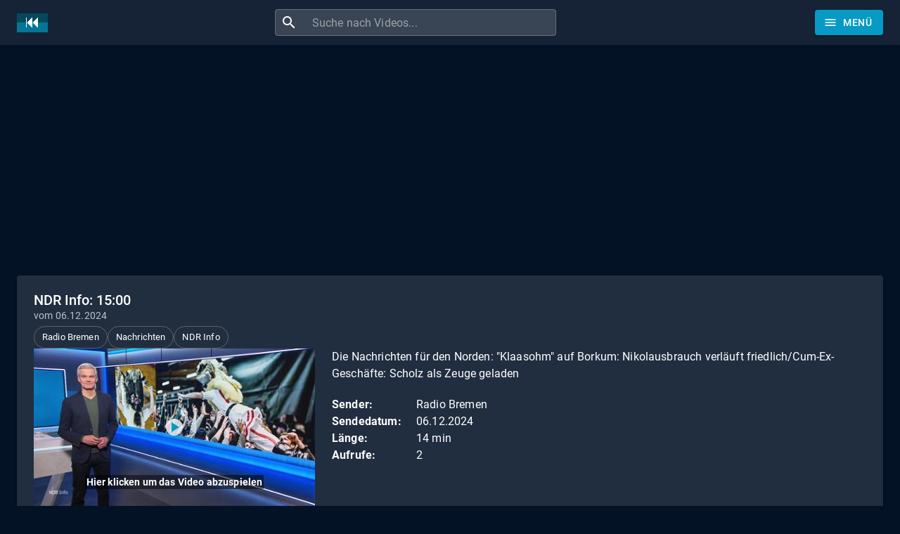

--- FILE ---
content_type: text/html; charset=utf-8
request_url: https://www.sendungverpasst.de/content/ndr-info-99
body_size: 13179
content:
<!DOCTYPE html><html lang="de"><head><meta charSet="utf-8"/><meta name="viewport" content="minimum-scale=1, initial-scale=1, width=device-width"/><title>Sendung verpasst? NDR Info: 15:00 vom 06.12.2024 (Radio Bremen)</title><meta name="description" content="Die Nachrichten für den Norden: &quot;Klaasohm&quot; auf Borkum: Nikolausbrauch verläuft friedlich/Cum-Ex-Geschäfte: Scholz als Zeuge geladen"/><script type="application/ld+json">{
    "@context": "https://schema.org",
    "@type": "WebPage",
    "name": "NDR Info: 15:00",
    "description": "Die Nachrichten für den Norden: \"Klaasohm\" auf Borkum: Nikolausbrauch verläuft friedlich/Cum-Ex-Geschäfte: Scholz als Zeuge geladen",
    "thumbnailUrl": "https://sendungen.fra1.cdn.digitaloceanspaces.com/radio_bremen_ndr_info_06122024.jpg",
    "publisher": {
      "@type": "Organization",
      "name": "Sendung verpasst?",
      "legalName": "Sendung verpasst UG (haftungsbeschränkt)",
      "url": "https://www.sendungverpasst.de",
      "logo": "https://www.sendungverpasst.de/images/logo-de-black.png"
    }
  }</script><script type="application/ld+json">{
    "@context": "https://schema.org",
    "@type": "BreadcrumbList",
    "itemListElement": [
      
        {
          "@type": "ListItem",
          "position": 1,
          "item": {
            "@id": "https://www.sendungverpasst.de/sender",
            "name": "Sender"
          }
        },
        {
          "@type": "ListItem",
          "position": 2,
          "item": {
            "@id": "https://www.sendungverpasst.de/sender/radio-bremen",
            "name": "Videos der Radio Bremen Mediathek"
          }
        },
        {
          "@type": "ListItem",
          "position": 3,
          "item": {
            "@id": "https://www.sendungverpasst.de/sendungen/ndr-info",
            "name": "NDR Info"
          }
        }
    ]
  }</script><meta name="next-head-count" content="6"/><meta name="theme-color" content="#069ac4"/><meta name="robots" content="index, follow"/><link rel="preconnect" href="https://sendungen.fra1.cdn.digitaloceanspaces.com" crossorigin="anonymous"/><link rel="preconnect" href="https://pagead2.googlesyndication.com" crossorigin="anonymous"/><link rel="icon" href="/favicon.ico"/><script async="" src="https://fundingchoicesmessages.google.com/i/pub-3093493265811991?ers=1" nonce="7L-8QOZvwlzqXvEWjGI50Q"></script><script nonce="7L-8QOZvwlzqXvEWjGI50Q">
                (function() {function signalGooglefcPresent() {if (!window.frames['googlefcPresent']) {if (document.body) {const iframe = document.createElement('iframe'); iframe.style = 'width: 0; height: 0; border: none; z-index: -1000; left: -1000px; top: -1000px;'; iframe.style.display = 'none'; iframe.name = 'googlefcPresent'; document.body.appendChild(iframe);} else {setTimeout(signalGooglefcPresent, 0);}}}signalGooglefcPresent();})();
                </script><script async="" src="https://pagead2.googlesyndication.com/pagead/js/adsbygoogle.js?client=ca-pub-3093493265811991" crossorigin="anonymous"></script><script async="" src="https://www.googletagmanager.com/gtag/js?id=G-1D9J70JT8S"></script><script>
              window.dataLayer = window.dataLayer || [];
              function gtag(){dataLayer.push(arguments);}
              gtag('js', new Date());
              gtag('config', 'G-1D9J70JT8S', {
                send_page_view: false
              });
            </script><meta name="emotion-insertion-point" content=""/><style data-emotion="mui "></style><link rel="preload" href="/_next/static/css/894333f5f2e01b2f.css" as="style"/><link rel="stylesheet" href="/_next/static/css/894333f5f2e01b2f.css" data-n-g=""/><noscript data-n-css=""></noscript><script defer="" nomodule="" src="/_next/static/chunks/polyfills-42372ed130431b0a.js"></script><script src="/_next/static/chunks/webpack-e25b4823125781b8.js" defer=""></script><script src="/_next/static/chunks/framework-e9c2361246278a7b.js" defer=""></script><script src="/_next/static/chunks/main-138dcfe0dcd233ee.js" defer=""></script><script src="/_next/static/chunks/pages/_app-44fa6823d051e59e.js" defer=""></script><script src="/_next/static/chunks/78-07596a1a27e98264.js" defer=""></script><script src="/_next/static/chunks/438-cfdf48355bb01748.js" defer=""></script><script src="/_next/static/chunks/573-ff653edcd3c91c30.js" defer=""></script><script src="/_next/static/chunks/898-cf58a63664ed8f8e.js" defer=""></script><script src="/_next/static/chunks/pages/content/%5Bslug%5D-8db48cb3a5239078.js" defer=""></script><script src="/_next/static/Xh2wQGaOaGF2-r6QA0_ig/_buildManifest.js" defer=""></script><script src="/_next/static/Xh2wQGaOaGF2-r6QA0_ig/_ssgManifest.js" defer=""></script><style id="jss-server-side">:root {
  --swiper-navigation-size: 48px;
}
.swiper-button-prev, .swiper-button-next {
  color: white !important;
  width: 48px !important;
  height: 48px !important;
  margin-top: calc(-1 * (var(--swiper-navigation-size)/ 2 + 2px));
  background-color: rgba(3, 18, 36, 0.2);
}
@media (max-width: 960px) {
  .swiper-button-prev, .swiper-button-next {
    display: none;
  }
}
  .swiper-button-prev {
    left: 0 !important;
  }
  .swiper-button-next {
    right: 0  !important;
  }
  .swiper-button-prev:hover, .swiper-button-next:hover {
    background-color: #069ac4 !important;
  }
  .swiper-button-disabled {
    display: none  !important;
  }
  .swiper-button-next:after, .swiper-button-prev:after {
    font-size: 24px !important;
    font-weight: bold !important;
  }
  .swiper-container-horizontal > .swiper-pagination {
    bottom: 0;
    position: absolute;
  }
  .row-series .swiper-button-prev, .row-series .swiper-button-next {
    top: 33px;
    margin-top: 0;
  }
  .row-videos .swiper-button-prev, .row-videos .swiper-button-next {
    top: 116px;
    margin-top: 0;
  }
  .swiper-pagination-bullet-active {
    background-color: #069ac4 !important;
  }
  .swiper-lazy-preloader-white {
    top: 60px;
  }
  #nprogress .bar, #nprogress .spinner {
    z-index: 10000;
  }
  #nprogress .bar {
    background-color: #069ac4;
  }
  #nprogress .spinner {
    top: 18px;
    left: 0;
    right: 0;
    display: flex;
    position: fixed;
    justify-content: center;
  }
  #nprogress .spinner-icon {
    border-top-color: #069ac4;
    border-left-color: #069ac4;
  }
@media all and (-ms-high-contrast: none), (-ms-high-contrast: active) {
  .swiper-button-next {
    background-image: url("data:image/svg+xml;charset=utf-8,%3Csvg%20xmlns%3D'http%3A%2F%2Fwww.w3.org%2F2000%2Fsvg'%20viewBox%3D'0%200%2027%2044'%3E%3Cpath%20d%3D'M27%2C22L27%2C22L5%2C44l-2.1-2.1L22.8%2C22L2.9%2C2.1L5%2C0L27%2C22L27%2C22z'%20fill%3D'%23ffffff'%2F%3E%3C%2Fsvg%3E");
  }
  .swiper-button-prev {
    background-image: url("data:image/svg+xml;charset=utf-8,%3Csvg%20xmlns%3D'http%3A%2F%2Fwww.w3.org%2F2000%2Fsvg'%20viewBox%3D'0%200%2027%2044'%3E%3Cpath%20d%3D'M0%2C22L22%2C0l2.1%2C2.1L4.2%2C22l19.9%2C19.9L22%2C44L0%2C22L0%2C22L0%2C22z'%20fill%3D'%23ffffff'%2F%3E%3C%2Fsvg%3E");
  }
}
  #ad-billboard, .ad-billboard {
    width: 100%;
    height: 280px;
    display: inline-block;
    max-width: 1232px;
  }
@media (max-width: 500px) {
  #ad-billboard, .ad-billboard {
    height: 375px;
  }
}
  .jss12 {
    display: flex;
  }
  .jss13 {
    margin-right: 10px;
    vertical-align: text-bottom;
  }
@media (max-width:599.95px) {
  .jss18 {
    display: none;
  }
}
  .jss19 {
    height: 36px;
  }
@media (max-width:599.95px) {
  .jss19 {
    min-width: 36px;
    padding-left: 6px;
    padding-right: 6px;
  }
}
@media (max-width:599.95px) {
  .jss20 {
    margin-left: 0;
    margin-right: 0;
  }
}
  .jss14 {
    flex-grow: 2;
    max-width: 400px;
  }
  .jss15 {
    width: 100%;
    display: flex;
    border-radius: 4px;
    background-color: rgba(255, 255, 255, 0.15);
  }
  .jss15:hover {
    background-color: rgba(255, 255, 255, 0.25);
  }
  .jss16 {
    padding: 8px;
    margin-right: 0;
  }
  .jss17 {
    padding: 0 !important;
  }
  .jss6 {
    color: #fff;
    z-index: 1201;
    flex-grow: 1;
    background-color: #020f1e;
  }
  .jss7 {
    height: 100%;
    display: flex;
    justify-content: space-between;
  }
  .jss8 {
    flex-grow: 0;
  }
  .jss9 {
    display: flex;
    flex-grow: 1;
    align-items: center;
    justify-content: center;
  }
  .jss10 {
    margin-right: 32px;
  }
@media (max-width: 430px) {
  .jss10 {
    margin-right: 8px;
  }
}
  .jss11 {
    display: flex;
    flex-grow: 0;
    align-items: center;
    margin-left: 24px;
    justify-content: flex-end;
  }
@media (max-width: 430px) {
  .jss11 {
    margin-left: 8px;
  }
}
  .jss47 {
    margin-top: 24px;
    margin-bottom: 24px;
  }
  .jss48 {
    display: flex;
    flex-wrap: wrap;
    margin-top: 24px;
    align-items: center;
    margin-bottom: 24px;
    text-transform: uppercase;
    justify-content: center;
  }
  .jss49 {
    margin-left: 24px;
    margin-right: 24px;
  }
  .jss50 {
    color: #069ac4;
    padding-top: 16px;
    padding-left: 24px;
    padding-right: 24px;
    padding-bottom: 16px;
    text-decoration: none;
  }
  .jss50:hover {
    text-decoration: underline;
  }
  .jss51 {
    display: flex;
    justify-content: center;
  }
  .jss3 {
    min-height: 56px;
  }
@media (min-width:0px) {
@media (orientation: landscape) {
  .jss3 {
    min-height: 48px;
  }
}
}
@media (min-width:600px) {
  .jss3 {
    min-height: 64px;
  }
}
  .jss4 {
    padding-top: 24px;
  }
  .jss5 {
    display: flex;
  }
  .jss37 {
    cursor: pointer;
    margin-bottom: 24px;
  }
  .jss38 {
    height: 120px;
    display: flex;
    align-items: flex-start;
    justify-content: flex-start;
  }
  .jss39 {
    width: 160px;
    height: 120px;
    min-width: 160px;
    background: linear-gradient(#031224, rgb(129, 136, 145));
  }
  .jss40 {
    top: 103px;
    left: 0;
    width: 160px;
    display: flex;
    position: absolute;
    justify-content: flex-end;
  }
  .jss41 {
    color: white;
    padding: 1px 3px;
    font-size: 11px;
    text-align: right;
    font-weight: bold;
    background-color: rgba(0,0,0,.7);
  }
  .jss42 {
    height: 25px;
    overflow: hidden;
  }
@media (max-width:599.95px) {
  .jss42 {
    height: 70px;
    font-size: 1rem;
  }
}
  .jss43 {
    height: 20px;
    overflow: hidden;
  }
  .jss44 {
    height: 40px;
    overflow: hidden;
  }
  .jss45 {
    top: 0;
    color: white;
    display: inline-block;
    padding: 5px;
    position: absolute;
    text-align: center;
    font-weight: bold;
    background-color: #069ac4;
  }
  .jss35 {
    margin-top: 8px;
    margin-right: 8px;
  }
  .jss36 {
    margin-top: 8px;
    margin-right: 8px;
  }
  .jss34 {
    margin-top: 8px;
    margin-right: 8px;
  }
  .jss21 {
    padding: 24px;
  }
  .jss22 {
    display: flex;
    flex-wrap: wrap;
    align-items: center;
    margin-bottom: 16px;
    justify-content: flext-start;
  }
  .jss23 {
    word-wrap: break-word;
    word-break: break-word;
    margin-bottom: 20px;
    overflow-wrap: break-word;
  }
  .jss24 {
    display: flex;
    align-items: flex-start;
  }
@media (max-width:959.95px) {
  .jss24 {
    flex-direction: column;
  }
}
  .jss25 {
    cursor: pointer;
    display: block;
    position: relative;
  }
@media (max-width:959.95px) {
  .jss25 {
    width: 100%;
    height: 100%;
    max-width: 400px;
    margin-bottom: 24px;
  }
}
  .jss26 {
    width: 400px;
    height: auto;
    display: block;
    background-color: white;
  }
@media (max-width:959.95px) {
  .jss26 {
    width: 100%;
    max-width: 400px;
  }
}
@media (min-width:960px) {
  .jss27 {
    padding-left: 24px;
  }
}
  .jss28 {
    top: 0;
    left: 0;
    right: 0;
    width: 100%;
    bottom: 0;
    height: 100%;
    opacity: 0.3;
    position: absolute;
    text-align: center;
    background-color: #4b4b4b;
  }
  .jss29 {
    top: 0;
    left: 0;
    color: #069ac4;
    right: 0;
    width: 80px;
    bottom: 0;
    height: 80px;
    margin: auto;
    display: flex;
    position: absolute;
    font-size: 60px;
    transition: background-color .3s ease-in-out;
    align-items: center;
    border-radius: 50%;
    justify-content: center;
    background-color: rgba(255, 255, 255, 0.8);
  }
  .jss29:hover {
    background-color: #fff;
  }
  .jss30 {
    top: 80%;
    left: 0;
    right: 0;
    margin: auto;
    position: absolute;
    text-align: center;
    font-weight: bold;
  }
  .jss31 {
    color: white;
    padding: 2px;
    background-color: rgba(0, 0, 0, 0.5);
  }
  .jss32 {
    display: flex;
    justify-content: flex-start;
  }
  .jss33 {
    float: left;
    width: 120px;
    font-weight: bold;
  }
  .jss46 {
    width: 100%;
    display: flex;
    justify-content: center;
  }
  .jss1 {
    margin-bottom: 56px;
  }
  .jss2 {
    margin-bottom: 24px;
  }</style></head><body><div id="__next"><div class="cssjss-advanced-global-root"><div class="cssjss-advanced-global-child"></div></div><style data-emotion="css-global dedip6">html{-webkit-font-smoothing:antialiased;-moz-osx-font-smoothing:grayscale;box-sizing:border-box;-webkit-text-size-adjust:100%;}*,*::before,*::after{box-sizing:inherit;}strong,b{font-weight:700;}body{margin:0;color:#fff;font-family:"Roboto","Helvetica","Arial",sans-serif;font-weight:400;font-size:1rem;line-height:1.5;letter-spacing:0.00938em;background-color:#031224;}@media print{body{background-color:#fff;}}body::backdrop{background-color:#031224;}body{font-size:0.875rem;line-height:1.43;letter-spacing:0.01071em;}</style><style data-emotion="css a52ic6">.css-a52ic6{display:-webkit-box;display:-webkit-flex;display:-ms-flexbox;display:flex;-webkit-flex-direction:column;-ms-flex-direction:column;flex-direction:column;width:100%;box-sizing:border-box;-webkit-flex-shrink:0;-ms-flex-negative:0;flex-shrink:0;position:fixed;z-index:1100;top:0;left:auto;right:0;--AppBar-color:inherit;}@media print{.css-a52ic6{position:absolute;}}</style><style data-emotion="css 16x08ve">.css-16x08ve{background-color:#162336;color:#fff;-webkit-transition:box-shadow 300ms cubic-bezier(0.4, 0, 0.2, 1) 0ms;transition:box-shadow 300ms cubic-bezier(0.4, 0, 0.2, 1) 0ms;box-shadow:var(--Paper-shadow);background-image:var(--Paper-overlay);display:-webkit-box;display:-webkit-flex;display:-ms-flexbox;display:flex;-webkit-flex-direction:column;-ms-flex-direction:column;flex-direction:column;width:100%;box-sizing:border-box;-webkit-flex-shrink:0;-ms-flex-negative:0;flex-shrink:0;position:fixed;z-index:1100;top:0;left:auto;right:0;--AppBar-color:inherit;}@media print{.css-16x08ve{position:absolute;}}</style><header class="MuiPaper-root MuiPaper-elevation MuiPaper-elevation0 MuiAppBar-root MuiAppBar-colorInherit MuiAppBar-positionFixed jss6 mui-fixed css-16x08ve" style="--Paper-shadow:none;--Paper-overlay:linear-gradient(rgba(255, 255, 255, 0), rgba(255, 255, 255, 0))"><style data-emotion="css 1r6u0z4">.css-1r6u0z4{width:100%;margin-left:auto;box-sizing:border-box;margin-right:auto;padding-left:16px;padding-right:16px;}@media (min-width:600px){.css-1r6u0z4{padding-left:24px;padding-right:24px;}}@media (min-width:1280px){.css-1r6u0z4{max-width:1280px;}}</style><div class="MuiContainer-root MuiContainer-maxWidthLg css-1r6u0z4"><style data-emotion="css yqk6l4">.css-yqk6l4{position:relative;display:-webkit-box;display:-webkit-flex;display:-ms-flexbox;display:flex;-webkit-align-items:center;-webkit-box-align:center;-ms-flex-align:center;align-items:center;min-height:56px;}@media (min-width:0px){@media (orientation: landscape){.css-yqk6l4{min-height:48px;}}}@media (min-width:600px){.css-yqk6l4{min-height:64px;}}</style><div class="MuiToolbar-root MuiToolbar-regular jss7 css-yqk6l4"><a class="jss12 jss8" aria-label="Home" href="/"><img data-test="logo-mark" src="/images/logomark-de.png" width="44" height="27" alt="Logo" class="jss13"/></a><div class="jss9"><form class="jss14 jss10"><style data-emotion="css 17qa0m8">.css-17qa0m8{display:-webkit-inline-box;display:-webkit-inline-flex;display:-ms-inline-flexbox;display:inline-flex;-webkit-flex-direction:column;-ms-flex-direction:column;flex-direction:column;position:relative;min-width:0;padding:0;margin:0;border:0;vertical-align:top;width:100%;}</style><div class="MuiFormControl-root MuiFormControl-fullWidth jss15 css-17qa0m8"><style data-emotion="css is1b5t">.css-is1b5t{width:100%;}.css-is1b5t.Mui-focused .MuiAutocomplete-clearIndicator{visibility:visible;}@media (pointer: fine){.css-is1b5t:hover .MuiAutocomplete-clearIndicator{visibility:visible;}}.css-is1b5t .MuiAutocomplete-tag{margin:3px;max-width:calc(100% - 6px);}.MuiAutocomplete-hasPopupIcon.css-is1b5t .MuiAutocomplete-inputRoot,.MuiAutocomplete-hasClearIcon.css-is1b5t .MuiAutocomplete-inputRoot{padding-right:30px;}.MuiAutocomplete-hasPopupIcon.MuiAutocomplete-hasClearIcon.css-is1b5t .MuiAutocomplete-inputRoot{padding-right:56px;}.css-is1b5t .MuiAutocomplete-inputRoot .MuiAutocomplete-input{width:0;min-width:30px;}.css-is1b5t .MuiInput-root{padding-bottom:1px;}.css-is1b5t .MuiInput-root .MuiInput-input{padding:4px 4px 4px 0px;}.css-is1b5t .MuiInput-root.MuiInputBase-sizeSmall .MuiInput-input{padding:2px 4px 3px 0;}.css-is1b5t .MuiOutlinedInput-root{padding:9px;}.MuiAutocomplete-hasPopupIcon.css-is1b5t .MuiOutlinedInput-root,.MuiAutocomplete-hasClearIcon.css-is1b5t .MuiOutlinedInput-root{padding-right:39px;}.MuiAutocomplete-hasPopupIcon.MuiAutocomplete-hasClearIcon.css-is1b5t .MuiOutlinedInput-root{padding-right:65px;}.css-is1b5t .MuiOutlinedInput-root .MuiAutocomplete-input{padding:7.5px 4px 7.5px 5px;}.css-is1b5t .MuiOutlinedInput-root .MuiAutocomplete-endAdornment{right:9px;}.css-is1b5t .MuiOutlinedInput-root.MuiInputBase-sizeSmall{padding-top:6px;padding-bottom:6px;padding-left:6px;}.css-is1b5t .MuiOutlinedInput-root.MuiInputBase-sizeSmall .MuiAutocomplete-input{padding:2.5px 4px 2.5px 8px;}.css-is1b5t .MuiFilledInput-root{padding-top:19px;padding-left:8px;}.MuiAutocomplete-hasPopupIcon.css-is1b5t .MuiFilledInput-root,.MuiAutocomplete-hasClearIcon.css-is1b5t .MuiFilledInput-root{padding-right:39px;}.MuiAutocomplete-hasPopupIcon.MuiAutocomplete-hasClearIcon.css-is1b5t .MuiFilledInput-root{padding-right:65px;}.css-is1b5t .MuiFilledInput-root .MuiFilledInput-input{padding:7px 4px;}.css-is1b5t .MuiFilledInput-root .MuiAutocomplete-endAdornment{right:9px;}.css-is1b5t .MuiFilledInput-root.MuiInputBase-sizeSmall{padding-bottom:1px;}.css-is1b5t .MuiFilledInput-root.MuiInputBase-sizeSmall .MuiFilledInput-input{padding:2.5px 4px;}.css-is1b5t .MuiInputBase-hiddenLabel{padding-top:8px;}.css-is1b5t .MuiFilledInput-root.MuiInputBase-hiddenLabel{padding-top:0;padding-bottom:0;}.css-is1b5t .MuiFilledInput-root.MuiInputBase-hiddenLabel .MuiAutocomplete-input{padding-top:16px;padding-bottom:17px;}.css-is1b5t .MuiFilledInput-root.MuiInputBase-hiddenLabel.MuiInputBase-sizeSmall .MuiAutocomplete-input{padding-top:8px;padding-bottom:9px;}.css-is1b5t .MuiAutocomplete-input{-webkit-box-flex:1;-webkit-flex-grow:1;-ms-flex-positive:1;flex-grow:1;text-overflow:ellipsis;opacity:0;}.css-is1b5t .MuiAutocomplete-input{opacity:1;}</style><div class="MuiAutocomplete-root MuiAutocomplete-fullWidth css-is1b5t"><style data-emotion="css 1vbfw84">.css-1vbfw84{display:-webkit-inline-box;display:-webkit-inline-flex;display:-ms-inline-flexbox;display:inline-flex;-webkit-flex-direction:column;-ms-flex-direction:column;flex-direction:column;position:relative;min-width:0;padding:0;margin:0;border:0;vertical-align:top;width:100%;}</style><div class="MuiFormControl-root MuiFormControl-fullWidth MuiTextField-root css-1vbfw84"><style data-emotion="css-global 1prfaxn">@-webkit-keyframes mui-auto-fill{from{display:block;}}@keyframes mui-auto-fill{from{display:block;}}@-webkit-keyframes mui-auto-fill-cancel{from{display:block;}}@keyframes mui-auto-fill-cancel{from{display:block;}}</style><style data-emotion="css 1kfartk">.css-1kfartk{font-family:"Roboto","Helvetica","Arial",sans-serif;font-weight:400;font-size:1rem;line-height:1.4375em;letter-spacing:0.00938em;color:#fff;box-sizing:border-box;position:relative;cursor:text;display:-webkit-inline-box;display:-webkit-inline-flex;display:-ms-inline-flexbox;display:inline-flex;-webkit-align-items:center;-webkit-box-align:center;-ms-flex-align:center;align-items:center;width:100%;position:relative;border-radius:4px;padding-left:14px;}.css-1kfartk.Mui-disabled{color:rgba(255, 255, 255, 0.5);cursor:default;}.css-1kfartk:hover .MuiOutlinedInput-notchedOutline{border-color:#fff;}@media (hover: none){.css-1kfartk:hover .MuiOutlinedInput-notchedOutline{border-color:rgba(255, 255, 255, 0.23);}}.css-1kfartk.Mui-focused .MuiOutlinedInput-notchedOutline{border-width:2px;}.css-1kfartk.Mui-focused .MuiOutlinedInput-notchedOutline{border-color:#069ac4;}.css-1kfartk.Mui-error .MuiOutlinedInput-notchedOutline{border-color:#f44336;}.css-1kfartk.Mui-disabled .MuiOutlinedInput-notchedOutline{border-color:rgba(255, 255, 255, 0.3);}</style><div class="MuiInputBase-root MuiOutlinedInput-root MuiInputBase-colorPrimary MuiInputBase-fullWidth MuiInputBase-formControl MuiInputBase-adornedStart jss17 css-1kfartk"><style data-emotion="css 1fw4910">.css-1fw4910{display:-webkit-box;display:-webkit-flex;display:-ms-flexbox;display:flex;max-height:2em;-webkit-align-items:center;-webkit-box-align:center;-ms-flex-align:center;align-items:center;white-space:nowrap;color:#fff;margin-right:8px;}</style><div class="MuiInputAdornment-root MuiInputAdornment-positionStart MuiInputAdornment-outlined MuiInputAdornment-sizeMedium jss16 css-1fw4910"><span class="notranslate" aria-hidden="true">​</span><style data-emotion="css hi9vdz">.css-hi9vdz{-webkit-user-select:none;-moz-user-select:none;-ms-user-select:none;user-select:none;width:1em;height:1em;overflow:hidden;display:inline-block;text-align:center;-webkit-flex-shrink:0;-ms-flex-negative:0;flex-shrink:0;font-size:1.5rem;}</style><span class="material-icons notranslate MuiIcon-root MuiIcon-fontSizeMedium css-hi9vdz" aria-hidden="true">search</span></div><style data-emotion="css 12y32vw">.css-12y32vw{font:inherit;letter-spacing:inherit;color:currentColor;padding:4px 0 5px;border:0;box-sizing:content-box;background:none;height:1.4375em;margin:0;-webkit-tap-highlight-color:transparent;display:block;min-width:0;width:100%;-webkit-animation-name:mui-auto-fill-cancel;animation-name:mui-auto-fill-cancel;-webkit-animation-duration:10ms;animation-duration:10ms;padding:16.5px 14px;padding-left:0;}.css-12y32vw::-webkit-input-placeholder{color:currentColor;opacity:0.5;-webkit-transition:opacity 200ms cubic-bezier(0.4, 0, 0.2, 1) 0ms;transition:opacity 200ms cubic-bezier(0.4, 0, 0.2, 1) 0ms;}.css-12y32vw::-moz-placeholder{color:currentColor;opacity:0.5;-webkit-transition:opacity 200ms cubic-bezier(0.4, 0, 0.2, 1) 0ms;transition:opacity 200ms cubic-bezier(0.4, 0, 0.2, 1) 0ms;}.css-12y32vw::-ms-input-placeholder{color:currentColor;opacity:0.5;-webkit-transition:opacity 200ms cubic-bezier(0.4, 0, 0.2, 1) 0ms;transition:opacity 200ms cubic-bezier(0.4, 0, 0.2, 1) 0ms;}.css-12y32vw:focus{outline:0;}.css-12y32vw:invalid{box-shadow:none;}.css-12y32vw::-webkit-search-decoration{-webkit-appearance:none;}label[data-shrink=false]+.MuiInputBase-formControl .css-12y32vw::-webkit-input-placeholder{opacity:0!important;}label[data-shrink=false]+.MuiInputBase-formControl .css-12y32vw::-moz-placeholder{opacity:0!important;}label[data-shrink=false]+.MuiInputBase-formControl .css-12y32vw::-ms-input-placeholder{opacity:0!important;}label[data-shrink=false]+.MuiInputBase-formControl .css-12y32vw:focus::-webkit-input-placeholder{opacity:0.5;}label[data-shrink=false]+.MuiInputBase-formControl .css-12y32vw:focus::-moz-placeholder{opacity:0.5;}label[data-shrink=false]+.MuiInputBase-formControl .css-12y32vw:focus::-ms-input-placeholder{opacity:0.5;}.css-12y32vw.Mui-disabled{opacity:1;-webkit-text-fill-color:rgba(255, 255, 255, 0.5);}.css-12y32vw:-webkit-autofill{-webkit-animation-duration:5000s;animation-duration:5000s;-webkit-animation-name:mui-auto-fill;animation-name:mui-auto-fill;}.css-12y32vw:-webkit-autofill{-webkit-box-shadow:0 0 0 100px #266798 inset;-webkit-text-fill-color:#fff;caret-color:#fff;border-radius:inherit;}</style><input aria-invalid="false" autoComplete="off" id="autocomplete" name="q" placeholder="Suche nach Videos..." type="text" class="MuiInputBase-input MuiOutlinedInput-input MuiInputBase-inputAdornedStart MuiAutocomplete-input MuiAutocomplete-inputFocused css-12y32vw" aria-autocomplete="both" aria-expanded="false" autoCapitalize="none" spellcheck="false" role="combobox" aria-label="Suche nach Videos" maxLength="100" value=""/><style data-emotion="css dqgkwh">.css-dqgkwh{border-color:rgba(255, 255, 255, 0.23);}</style><style data-emotion="css kdbx36">.css-kdbx36{text-align:left;position:absolute;bottom:0;right:0;top:-5px;left:0;margin:0;padding:0 8px;pointer-events:none;border-radius:inherit;border-style:solid;border-width:1px;overflow:hidden;min-width:0%;border-color:rgba(255, 255, 255, 0.23);}</style><fieldset aria-hidden="true" class="MuiOutlinedInput-notchedOutline css-kdbx36"><style data-emotion="css w4cd9x">.css-w4cd9x{float:unset;width:auto;overflow:hidden;padding:0;line-height:11px;-webkit-transition:width 150ms cubic-bezier(0.0, 0, 0.2, 1) 0ms;transition:width 150ms cubic-bezier(0.0, 0, 0.2, 1) 0ms;}</style><legend class="css-w4cd9x"><span class="notranslate" aria-hidden="true">​</span></legend></fieldset></div></div></div></div></form></div><div class="jss11"><style data-emotion="css 8yctuv">.css-8yctuv{font-family:"Roboto","Helvetica","Arial",sans-serif;font-weight:500;font-size:0.875rem;line-height:1.75;letter-spacing:0.02857em;text-transform:uppercase;min-width:64px;padding:6px 16px;border:0;border-radius:4px;-webkit-transition:background-color 250ms cubic-bezier(0.4, 0, 0.2, 1) 0ms,box-shadow 250ms cubic-bezier(0.4, 0, 0.2, 1) 0ms,border-color 250ms cubic-bezier(0.4, 0, 0.2, 1) 0ms,color 250ms cubic-bezier(0.4, 0, 0.2, 1) 0ms;transition:background-color 250ms cubic-bezier(0.4, 0, 0.2, 1) 0ms,box-shadow 250ms cubic-bezier(0.4, 0, 0.2, 1) 0ms,border-color 250ms cubic-bezier(0.4, 0, 0.2, 1) 0ms,color 250ms cubic-bezier(0.4, 0, 0.2, 1) 0ms;color:var(--variant-containedColor);background-color:var(--variant-containedBg);box-shadow:0px 3px 1px -2px rgba(0,0,0,0.2),0px 2px 2px 0px rgba(0,0,0,0.14),0px 1px 5px 0px rgba(0,0,0,0.12);--variant-textColor:#069ac4;--variant-outlinedColor:#069ac4;--variant-outlinedBorder:rgba(6, 154, 196, 0.5);--variant-containedColor:#fff;--variant-containedBg:#069ac4;-webkit-transition:background-color 250ms cubic-bezier(0.4, 0, 0.2, 1) 0ms,box-shadow 250ms cubic-bezier(0.4, 0, 0.2, 1) 0ms,border-color 250ms cubic-bezier(0.4, 0, 0.2, 1) 0ms;transition:background-color 250ms cubic-bezier(0.4, 0, 0.2, 1) 0ms,box-shadow 250ms cubic-bezier(0.4, 0, 0.2, 1) 0ms,border-color 250ms cubic-bezier(0.4, 0, 0.2, 1) 0ms;}.css-8yctuv:hover{-webkit-text-decoration:none;text-decoration:none;}.css-8yctuv.Mui-disabled{color:rgba(255, 255, 255, 0.3);}.css-8yctuv:hover{box-shadow:0px 2px 4px -1px rgba(0,0,0,0.2),0px 4px 5px 0px rgba(0,0,0,0.14),0px 1px 10px 0px rgba(0,0,0,0.12);}@media (hover: none){.css-8yctuv:hover{box-shadow:0px 3px 1px -2px rgba(0,0,0,0.2),0px 2px 2px 0px rgba(0,0,0,0.14),0px 1px 5px 0px rgba(0,0,0,0.12);}}.css-8yctuv:active{box-shadow:0px 5px 5px -3px rgba(0,0,0,0.2),0px 8px 10px 1px rgba(0,0,0,0.14),0px 3px 14px 2px rgba(0,0,0,0.12);}.css-8yctuv.Mui-focusVisible{box-shadow:0px 3px 5px -1px rgba(0,0,0,0.2),0px 6px 10px 0px rgba(0,0,0,0.14),0px 1px 18px 0px rgba(0,0,0,0.12);}.css-8yctuv.Mui-disabled{color:rgba(255, 255, 255, 0.3);box-shadow:none;background-color:rgba(255, 255, 255, 0.12);}@media (hover: hover){.css-8yctuv:hover{--variant-containedBg:rgb(4, 107, 137);--variant-textBg:rgba(6, 154, 196, 0.08);--variant-outlinedBorder:#069ac4;--variant-outlinedBg:rgba(6, 154, 196, 0.08);}}.css-8yctuv.MuiButton-loading{color:transparent;}</style><style data-emotion="css 1ktysj3">.css-1ktysj3{display:-webkit-inline-box;display:-webkit-inline-flex;display:-ms-inline-flexbox;display:inline-flex;-webkit-align-items:center;-webkit-box-align:center;-ms-flex-align:center;align-items:center;-webkit-box-pack:center;-ms-flex-pack:center;-webkit-justify-content:center;justify-content:center;position:relative;box-sizing:border-box;-webkit-tap-highlight-color:transparent;background-color:transparent;outline:0;border:0;margin:0;border-radius:0;padding:0;cursor:pointer;-webkit-user-select:none;-moz-user-select:none;-ms-user-select:none;user-select:none;vertical-align:middle;-moz-appearance:none;-webkit-appearance:none;-webkit-text-decoration:none;text-decoration:none;color:inherit;font-family:"Roboto","Helvetica","Arial",sans-serif;font-weight:500;font-size:0.875rem;line-height:1.75;letter-spacing:0.02857em;text-transform:uppercase;min-width:64px;padding:6px 16px;border:0;border-radius:4px;-webkit-transition:background-color 250ms cubic-bezier(0.4, 0, 0.2, 1) 0ms,box-shadow 250ms cubic-bezier(0.4, 0, 0.2, 1) 0ms,border-color 250ms cubic-bezier(0.4, 0, 0.2, 1) 0ms,color 250ms cubic-bezier(0.4, 0, 0.2, 1) 0ms;transition:background-color 250ms cubic-bezier(0.4, 0, 0.2, 1) 0ms,box-shadow 250ms cubic-bezier(0.4, 0, 0.2, 1) 0ms,border-color 250ms cubic-bezier(0.4, 0, 0.2, 1) 0ms,color 250ms cubic-bezier(0.4, 0, 0.2, 1) 0ms;color:var(--variant-containedColor);background-color:var(--variant-containedBg);box-shadow:0px 3px 1px -2px rgba(0,0,0,0.2),0px 2px 2px 0px rgba(0,0,0,0.14),0px 1px 5px 0px rgba(0,0,0,0.12);--variant-textColor:#069ac4;--variant-outlinedColor:#069ac4;--variant-outlinedBorder:rgba(6, 154, 196, 0.5);--variant-containedColor:#fff;--variant-containedBg:#069ac4;-webkit-transition:background-color 250ms cubic-bezier(0.4, 0, 0.2, 1) 0ms,box-shadow 250ms cubic-bezier(0.4, 0, 0.2, 1) 0ms,border-color 250ms cubic-bezier(0.4, 0, 0.2, 1) 0ms;transition:background-color 250ms cubic-bezier(0.4, 0, 0.2, 1) 0ms,box-shadow 250ms cubic-bezier(0.4, 0, 0.2, 1) 0ms,border-color 250ms cubic-bezier(0.4, 0, 0.2, 1) 0ms;}.css-1ktysj3::-moz-focus-inner{border-style:none;}.css-1ktysj3.Mui-disabled{pointer-events:none;cursor:default;}@media print{.css-1ktysj3{-webkit-print-color-adjust:exact;color-adjust:exact;}}.css-1ktysj3:hover{-webkit-text-decoration:none;text-decoration:none;}.css-1ktysj3.Mui-disabled{color:rgba(255, 255, 255, 0.3);}.css-1ktysj3:hover{box-shadow:0px 2px 4px -1px rgba(0,0,0,0.2),0px 4px 5px 0px rgba(0,0,0,0.14),0px 1px 10px 0px rgba(0,0,0,0.12);}@media (hover: none){.css-1ktysj3:hover{box-shadow:0px 3px 1px -2px rgba(0,0,0,0.2),0px 2px 2px 0px rgba(0,0,0,0.14),0px 1px 5px 0px rgba(0,0,0,0.12);}}.css-1ktysj3:active{box-shadow:0px 5px 5px -3px rgba(0,0,0,0.2),0px 8px 10px 1px rgba(0,0,0,0.14),0px 3px 14px 2px rgba(0,0,0,0.12);}.css-1ktysj3.Mui-focusVisible{box-shadow:0px 3px 5px -1px rgba(0,0,0,0.2),0px 6px 10px 0px rgba(0,0,0,0.14),0px 1px 18px 0px rgba(0,0,0,0.12);}.css-1ktysj3.Mui-disabled{color:rgba(255, 255, 255, 0.3);box-shadow:none;background-color:rgba(255, 255, 255, 0.12);}@media (hover: hover){.css-1ktysj3:hover{--variant-containedBg:rgb(4, 107, 137);--variant-textBg:rgba(6, 154, 196, 0.08);--variant-outlinedBorder:#069ac4;--variant-outlinedBg:rgba(6, 154, 196, 0.08);}}.css-1ktysj3.MuiButton-loading{color:transparent;}</style><button class="MuiButtonBase-root MuiButton-root MuiButton-contained MuiButton-containedPrimary MuiButton-sizeMedium MuiButton-containedSizeMedium MuiButton-colorPrimary MuiButton-root MuiButton-contained MuiButton-containedPrimary MuiButton-sizeMedium MuiButton-containedSizeMedium MuiButton-colorPrimary jss19 undefined css-1ktysj3" tabindex="0" type="button" id="btn-stoebern" data-test="button-stoebern" aria-label="Stöbern"><style data-emotion="css 1ygddt1">.css-1ygddt1{display:inherit;margin-right:8px;margin-left:-4px;}.css-1ygddt1>*:nth-of-type(1){font-size:20px;}</style><span class="MuiButton-icon MuiButton-startIcon jss20 MuiButton-iconSizeMedium css-1ygddt1"><span class="material-icons notranslate MuiIcon-root MuiIcon-fontSizeMedium css-hi9vdz" aria-hidden="true">menu</span></span><span class="jss18">Menü</span></button></div></div></div></header><main><div class="jss3"></div><div class="MuiContainer-root MuiContainer-maxWidthLg jss4 css-1r6u0z4"><div id="ad-billboard" class="jss2"><ins class="adsbygoogle ad-billboard" style="display:inline-block" data-ad-client="ca-pub-3093493265811991" data-ad-slot="4480943098" data-full-width-responsive="true"></ins></div><section class="jss1"><style data-emotion="css zqdz6h">.css-zqdz6h{background-color:#162336;color:#fff;-webkit-transition:box-shadow 300ms cubic-bezier(0.4, 0, 0.2, 1) 0ms;transition:box-shadow 300ms cubic-bezier(0.4, 0, 0.2, 1) 0ms;border-radius:4px;box-shadow:var(--Paper-shadow);background-image:var(--Paper-overlay);}</style><div class="MuiPaper-root MuiPaper-elevation MuiPaper-rounded MuiPaper-elevation1 jss21 css-zqdz6h" style="--Paper-shadow:0px 2px 1px -1px rgba(0,0,0,0.2),0px 1px 1px 0px rgba(0,0,0,0.14),0px 1px 3px 0px rgba(0,0,0,0.12);--Paper-overlay:linear-gradient(rgba(255, 255, 255, 0.051), rgba(255, 255, 255, 0.051))"><style data-emotion="css 1d3bbye">.css-1d3bbye{box-sizing:border-box;display:-webkit-box;display:-webkit-flex;display:-ms-flexbox;display:flex;-webkit-box-flex-wrap:wrap;-webkit-flex-wrap:wrap;-ms-flex-wrap:wrap;flex-wrap:wrap;width:100%;-webkit-flex-direction:row;-ms-flex-direction:row;flex-direction:row;}</style><div class="MuiGrid-root MuiGrid-container css-1d3bbye"><style data-emotion="css 1au9qiw">.css-1au9qiw{box-sizing:border-box;margin:0;-webkit-flex-direction:row;-ms-flex-direction:row;flex-direction:row;-webkit-flex-basis:100%;-ms-flex-preferred-size:100%;flex-basis:100%;-webkit-box-flex:0;-webkit-flex-grow:0;-ms-flex-positive:0;flex-grow:0;max-width:100%;}@media (min-width:600px){.css-1au9qiw{-webkit-flex-basis:100%;-ms-flex-preferred-size:100%;flex-basis:100%;-webkit-box-flex:0;-webkit-flex-grow:0;-ms-flex-positive:0;flex-grow:0;max-width:100%;}}@media (min-width:960px){.css-1au9qiw{-webkit-flex-basis:100%;-ms-flex-preferred-size:100%;flex-basis:100%;-webkit-box-flex:0;-webkit-flex-grow:0;-ms-flex-positive:0;flex-grow:0;max-width:100%;}}@media (min-width:1280px){.css-1au9qiw{-webkit-flex-basis:100%;-ms-flex-preferred-size:100%;flex-basis:100%;-webkit-box-flex:0;-webkit-flex-grow:0;-ms-flex-positive:0;flex-grow:0;max-width:100%;}}@media (min-width:1920px){.css-1au9qiw{-webkit-flex-basis:100%;-ms-flex-preferred-size:100%;flex-basis:100%;-webkit-box-flex:0;-webkit-flex-grow:0;-ms-flex-positive:0;flex-grow:0;max-width:100%;}}</style><div class="MuiGrid-root MuiGrid-item MuiGrid-grid-xs-12 css-1au9qiw"><style data-emotion="css 1mhgh3e">.css-1mhgh3e{margin:0;font-size:1.25rem;font-weight:500;font-family:"Roboto","Helvetica","Arial",sans-serif;line-height:1.167;letter-spacing:0em;}</style><h1 class="MuiTypography-root MuiTypography-h3 css-1mhgh3e" data-test="full-title">NDR Info: 15:00</h1><style data-emotion="css 1u06fjp">.css-1u06fjp{margin:0;font-family:"Roboto","Helvetica","Arial",sans-serif;font-weight:400;font-size:0.875rem;line-height:1.43;letter-spacing:0.01071em;color:rgba(255, 255, 255, 0.7);margin-bottom:0.35em;}</style><p class="MuiTypography-root MuiTypography-body2 MuiTypography-gutterBottom css-1u06fjp" data-test="date">vom <!-- -->06.12.2024</p></div><div class="MuiGrid-root MuiGrid-item MuiGrid-grid-xs-12 jss22 css-1au9qiw"><style data-emotion="css qc6jr8">.css-qc6jr8{max-width:100%;font-family:"Roboto","Helvetica","Arial",sans-serif;font-size:0.8125rem;display:-webkit-inline-box;display:-webkit-inline-flex;display:-ms-inline-flexbox;display:inline-flex;-webkit-align-items:center;-webkit-box-align:center;-ms-flex-align:center;align-items:center;-webkit-box-pack:center;-ms-flex-pack:center;-webkit-justify-content:center;justify-content:center;height:32px;color:#fff;background-color:rgba(255, 255, 255, 0.16);border-radius:16px;white-space:nowrap;-webkit-transition:background-color 300ms cubic-bezier(0.4, 0, 0.2, 1) 0ms,box-shadow 300ms cubic-bezier(0.4, 0, 0.2, 1) 0ms;transition:background-color 300ms cubic-bezier(0.4, 0, 0.2, 1) 0ms,box-shadow 300ms cubic-bezier(0.4, 0, 0.2, 1) 0ms;cursor:unset;outline:0;-webkit-text-decoration:none;text-decoration:none;border:0;padding:0;vertical-align:middle;box-sizing:border-box;-webkit-user-select:none;-moz-user-select:none;-ms-user-select:none;user-select:none;-webkit-tap-highlight-color:transparent;cursor:pointer;background-color:transparent;border:1px solid #616161;}.css-qc6jr8.Mui-disabled{opacity:0.38;pointer-events:none;}.css-qc6jr8 .MuiChip-avatar{margin-left:5px;margin-right:-6px;width:24px;height:24px;color:#e0e0e0;font-size:0.75rem;}.css-qc6jr8 .MuiChip-avatarColorPrimary{color:#fff;background-color:rgb(4, 107, 137);}.css-qc6jr8 .MuiChip-avatarColorSecondary{color:rgba(0, 0, 0, 0.87);background-color:#ab47bc;}.css-qc6jr8 .MuiChip-avatarSmall{margin-left:4px;margin-right:-4px;width:18px;height:18px;font-size:0.625rem;}.css-qc6jr8 .MuiChip-icon{margin-left:5px;margin-right:-6px;}.css-qc6jr8 .MuiChip-deleteIcon{-webkit-tap-highlight-color:transparent;color:rgba(255, 255, 255, 0.26);font-size:22px;cursor:pointer;margin:0 5px 0 -6px;}.css-qc6jr8 .MuiChip-deleteIcon:hover{color:rgba(255, 255, 255, 0.4);}.css-qc6jr8 .MuiChip-icon{color:#e0e0e0;}.css-qc6jr8:hover{background-color:rgba(255, 255, 255, 0.24);}.css-qc6jr8.Mui-focusVisible{background-color:rgba(255, 255, 255, 0.28);}.css-qc6jr8:active{box-shadow:0px 2px 1px -1px rgba(0,0,0,0.2),0px 1px 1px 0px rgba(0,0,0,0.14),0px 1px 3px 0px rgba(0,0,0,0.12);}.css-qc6jr8.MuiChip-clickable:hover{background-color:rgba(255, 255, 255, 0.08);}.css-qc6jr8.Mui-focusVisible{background-color:rgba(255, 255, 255, 0.12);}.css-qc6jr8 .MuiChip-avatar{margin-left:4px;}.css-qc6jr8 .MuiChip-avatarSmall{margin-left:2px;}.css-qc6jr8 .MuiChip-icon{margin-left:4px;}.css-qc6jr8 .MuiChip-iconSmall{margin-left:2px;}.css-qc6jr8 .MuiChip-deleteIcon{margin-right:5px;}.css-qc6jr8 .MuiChip-deleteIconSmall{margin-right:3px;}</style><style data-emotion="css 1u2batl">.css-1u2batl{display:-webkit-inline-box;display:-webkit-inline-flex;display:-ms-inline-flexbox;display:inline-flex;-webkit-align-items:center;-webkit-box-align:center;-ms-flex-align:center;align-items:center;-webkit-box-pack:center;-ms-flex-pack:center;-webkit-justify-content:center;justify-content:center;position:relative;box-sizing:border-box;-webkit-tap-highlight-color:transparent;background-color:transparent;outline:0;border:0;margin:0;border-radius:0;padding:0;cursor:pointer;-webkit-user-select:none;-moz-user-select:none;-ms-user-select:none;user-select:none;vertical-align:middle;-moz-appearance:none;-webkit-appearance:none;-webkit-text-decoration:none;text-decoration:none;color:inherit;max-width:100%;font-family:"Roboto","Helvetica","Arial",sans-serif;font-size:0.8125rem;display:-webkit-inline-box;display:-webkit-inline-flex;display:-ms-inline-flexbox;display:inline-flex;-webkit-align-items:center;-webkit-box-align:center;-ms-flex-align:center;align-items:center;-webkit-box-pack:center;-ms-flex-pack:center;-webkit-justify-content:center;justify-content:center;height:32px;color:#fff;background-color:rgba(255, 255, 255, 0.16);border-radius:16px;white-space:nowrap;-webkit-transition:background-color 300ms cubic-bezier(0.4, 0, 0.2, 1) 0ms,box-shadow 300ms cubic-bezier(0.4, 0, 0.2, 1) 0ms;transition:background-color 300ms cubic-bezier(0.4, 0, 0.2, 1) 0ms,box-shadow 300ms cubic-bezier(0.4, 0, 0.2, 1) 0ms;cursor:unset;outline:0;-webkit-text-decoration:none;text-decoration:none;border:0;padding:0;vertical-align:middle;box-sizing:border-box;-webkit-user-select:none;-moz-user-select:none;-ms-user-select:none;user-select:none;-webkit-tap-highlight-color:transparent;cursor:pointer;background-color:transparent;border:1px solid #616161;}.css-1u2batl::-moz-focus-inner{border-style:none;}.css-1u2batl.Mui-disabled{pointer-events:none;cursor:default;}@media print{.css-1u2batl{-webkit-print-color-adjust:exact;color-adjust:exact;}}.css-1u2batl.Mui-disabled{opacity:0.38;pointer-events:none;}.css-1u2batl .MuiChip-avatar{margin-left:5px;margin-right:-6px;width:24px;height:24px;color:#e0e0e0;font-size:0.75rem;}.css-1u2batl .MuiChip-avatarColorPrimary{color:#fff;background-color:rgb(4, 107, 137);}.css-1u2batl .MuiChip-avatarColorSecondary{color:rgba(0, 0, 0, 0.87);background-color:#ab47bc;}.css-1u2batl .MuiChip-avatarSmall{margin-left:4px;margin-right:-4px;width:18px;height:18px;font-size:0.625rem;}.css-1u2batl .MuiChip-icon{margin-left:5px;margin-right:-6px;}.css-1u2batl .MuiChip-deleteIcon{-webkit-tap-highlight-color:transparent;color:rgba(255, 255, 255, 0.26);font-size:22px;cursor:pointer;margin:0 5px 0 -6px;}.css-1u2batl .MuiChip-deleteIcon:hover{color:rgba(255, 255, 255, 0.4);}.css-1u2batl .MuiChip-icon{color:#e0e0e0;}.css-1u2batl:hover{background-color:rgba(255, 255, 255, 0.24);}.css-1u2batl.Mui-focusVisible{background-color:rgba(255, 255, 255, 0.28);}.css-1u2batl:active{box-shadow:0px 2px 1px -1px rgba(0,0,0,0.2),0px 1px 1px 0px rgba(0,0,0,0.14),0px 1px 3px 0px rgba(0,0,0,0.12);}.css-1u2batl.MuiChip-clickable:hover{background-color:rgba(255, 255, 255, 0.08);}.css-1u2batl.Mui-focusVisible{background-color:rgba(255, 255, 255, 0.12);}.css-1u2batl .MuiChip-avatar{margin-left:4px;}.css-1u2batl .MuiChip-avatarSmall{margin-left:2px;}.css-1u2batl .MuiChip-icon{margin-left:4px;}.css-1u2batl .MuiChip-iconSmall{margin-left:2px;}.css-1u2batl .MuiChip-deleteIcon{margin-right:5px;}.css-1u2batl .MuiChip-deleteIconSmall{margin-right:3px;}</style><a class="MuiButtonBase-root MuiChip-root MuiChip-outlined MuiChip-sizeMedium MuiChip-colorDefault MuiChip-clickable MuiChip-clickableColorDefault MuiChip-outlinedDefault jss34 css-1u2batl" tabindex="0" data-test="chip-station" title="Sender: Radio Bremen" href="/radio-bremen"><style data-emotion="css qbwvub">.css-qbwvub{overflow:hidden;text-overflow:ellipsis;padding-left:12px;padding-right:12px;white-space:nowrap;padding-left:11px;padding-right:11px;}</style><span class="MuiChip-label MuiChip-labelMedium css-qbwvub">Radio Bremen</span></a><a class="MuiButtonBase-root MuiChip-root MuiChip-outlined MuiChip-sizeMedium MuiChip-colorDefault MuiChip-clickable MuiChip-clickableColorDefault MuiChip-outlinedDefault jss35 css-1u2batl" tabindex="0" data-test="chip-categor&lt;" title="Rubrik: Nachrichten" href="/rubriken/nachrichten"><span class="MuiChip-label MuiChip-labelMedium css-qbwvub">Nachrichten</span></a><a class="MuiButtonBase-root MuiChip-root MuiChip-outlined MuiChip-sizeMedium MuiChip-colorDefault MuiChip-clickable MuiChip-clickableColorDefault MuiChip-outlinedDefault jss36 css-1u2batl" tabindex="0" data-test="chip-series" title="Sendung: NDR Info" href="/sendungen/ndr-info"><span class="MuiChip-label MuiChip-labelMedium css-qbwvub">NDR Info</span></a></div><div class="MuiGrid-root MuiGrid-item MuiGrid-grid-xs-12 jss24 css-1au9qiw"><a href="/api/view/4049439" rel="noopener noreferrer nofollow" class="video-link jss25" id="video-link" data-test="preview" title="Video abspielen" aria-label="Video abspielen"><img src="https://sendungen.fra1.cdn.digitaloceanspaces.com/radio_bremen_ndr_info_06122024.jpg" class="jss26" title="NDR Info: 15:00" alt="NDR Info: 15:00" width="400" height="225"/><span class="material-icons notranslate MuiIcon-root MuiIcon-fontSizeMedium jss29 css-hi9vdz" aria-hidden="true">play_arrow</span><span class="jss30"><span class="jss31">Hier klicken um das Video abzuspielen</span></span></a><style data-emotion="css fyswvn">.css-fyswvn{margin:0;font-family:"Roboto","Helvetica","Arial",sans-serif;font-weight:400;font-size:1rem;line-height:1.5;letter-spacing:0.00938em;}</style><div class="MuiTypography-root MuiTypography-body1 jss27 css-fyswvn"><div class="jss23">Die Nachrichten für den Norden: "Klaasohm" auf Borkum: Nikolausbrauch verläuft friedlich/Cum-Ex-Geschäfte: Scholz als Zeuge geladen</div><div class="jss32"><div class="jss33">Sender:</div><div>Radio Bremen</div></div><div class="jss32"><div class="jss33">Sendedatum:</div><div>06.12.2024</div></div><div class="jss32"><div class="jss33">Länge:</div><div>14<!-- --> min</div></div><div class="jss32"><div class="jss33">Aufrufe:</div><div data-test="clicks">2</div></div></div></div></div></div></section><section><style data-emotion="css gba29h">.css-gba29h{margin:0;font-size:1.5rem;font-family:"Roboto","Helvetica","Arial",sans-serif;font-weight:300;line-height:1.2;letter-spacing:-0.00833em;margin-bottom:0.35em;}</style><h2 class="MuiTypography-root MuiTypography-h2 MuiTypography-gutterBottom css-gba29h">Weitere Folgen</h2><div data-test="more-videos"><div><style data-emotion="css naa195">.css-naa195{overflow:hidden;}</style><style data-emotion="css 1h84r8f">.css-1h84r8f{background-color:#162336;color:#fff;-webkit-transition:box-shadow 300ms cubic-bezier(0.4, 0, 0.2, 1) 0ms;transition:box-shadow 300ms cubic-bezier(0.4, 0, 0.2, 1) 0ms;border-radius:4px;box-shadow:var(--Paper-shadow);background-image:var(--Paper-overlay);overflow:hidden;}</style><div class="MuiPaper-root MuiPaper-elevation MuiPaper-rounded MuiPaper-elevation1 MuiCard-root jss37 css-1h84r8f" data-test="search-result" style="--Paper-shadow:0px 2px 1px -1px rgba(0,0,0,0.2),0px 1px 1px 0px rgba(0,0,0,0.14),0px 1px 3px 0px rgba(0,0,0,0.12);--Paper-overlay:linear-gradient(rgba(255, 255, 255, 0.051), rgba(255, 255, 255, 0.051))"><style data-emotion="css 1t3vl4n">.css-1t3vl4n{display:block;text-align:inherit;border-radius:inherit;width:100%;}.css-1t3vl4n:hover .MuiCardActionArea-focusHighlight{opacity:0.08;}@media (hover: none){.css-1t3vl4n:hover .MuiCardActionArea-focusHighlight{opacity:0;}}.css-1t3vl4n.Mui-focusVisible .MuiCardActionArea-focusHighlight{opacity:0.12;}</style><style data-emotion="css 1wqix1j">.css-1wqix1j{display:-webkit-inline-box;display:-webkit-inline-flex;display:-ms-inline-flexbox;display:inline-flex;-webkit-align-items:center;-webkit-box-align:center;-ms-flex-align:center;align-items:center;-webkit-box-pack:center;-ms-flex-pack:center;-webkit-justify-content:center;justify-content:center;position:relative;box-sizing:border-box;-webkit-tap-highlight-color:transparent;background-color:transparent;outline:0;border:0;margin:0;border-radius:0;padding:0;cursor:pointer;-webkit-user-select:none;-moz-user-select:none;-ms-user-select:none;user-select:none;vertical-align:middle;-moz-appearance:none;-webkit-appearance:none;-webkit-text-decoration:none;text-decoration:none;color:inherit;display:block;text-align:inherit;border-radius:inherit;width:100%;}.css-1wqix1j::-moz-focus-inner{border-style:none;}.css-1wqix1j.Mui-disabled{pointer-events:none;cursor:default;}@media print{.css-1wqix1j{-webkit-print-color-adjust:exact;color-adjust:exact;}}.css-1wqix1j:hover .MuiCardActionArea-focusHighlight{opacity:0.08;}@media (hover: none){.css-1wqix1j:hover .MuiCardActionArea-focusHighlight{opacity:0;}}.css-1wqix1j.Mui-focusVisible .MuiCardActionArea-focusHighlight{opacity:0.12;}</style><a class="MuiButtonBase-root MuiCardActionArea-root jss38 css-1wqix1j" tabindex="0" href="/content/ndr-info-970"><div class="lazyload-wrapper "><div class="lazyload-placeholder"></div></div><span class="jss40"><span class="jss41">14<!-- --> min</span></span><style data-emotion="css 15q2cw4">.css-15q2cw4{padding:16px;}.css-15q2cw4:last-child{padding-bottom:24px;}</style><div class="MuiCardContent-root css-15q2cw4"><h3 class="MuiTypography-root MuiTypography-h3 jss42 css-1mhgh3e">NDR Info: 21:45</h3><p class="MuiTypography-root MuiTypography-body2 MuiTypography-gutterBottom jss43 css-1u06fjp">07.11.2025<!-- --> | <!-- -->Radio Bremen</p></div><style data-emotion="css 9h6quu">.css-9h6quu{overflow:hidden;pointer-events:none;position:absolute;top:0;right:0;bottom:0;left:0;border-radius:inherit;opacity:0;background-color:currentcolor;-webkit-transition:opacity 250ms cubic-bezier(0.4, 0, 0.2, 1) 0ms;transition:opacity 250ms cubic-bezier(0.4, 0, 0.2, 1) 0ms;}</style><span class="MuiCardActionArea-focusHighlight css-9h6quu"></span></a></div></div><div><div class="MuiPaper-root MuiPaper-elevation MuiPaper-rounded MuiPaper-elevation1 MuiCard-root jss37 css-1h84r8f" data-test="search-result" style="--Paper-shadow:0px 2px 1px -1px rgba(0,0,0,0.2),0px 1px 1px 0px rgba(0,0,0,0.14),0px 1px 3px 0px rgba(0,0,0,0.12);--Paper-overlay:linear-gradient(rgba(255, 255, 255, 0.051), rgba(255, 255, 255, 0.051))"><a class="MuiButtonBase-root MuiCardActionArea-root jss38 css-1wqix1j" tabindex="0" href="/content/ndr-info-961"><div class="lazyload-wrapper "><div class="lazyload-placeholder"></div></div><span class="jss40"><span class="jss41">9<!-- --> min</span></span><div class="MuiCardContent-root css-15q2cw4"><h3 class="MuiTypography-root MuiTypography-h3 jss42 css-1mhgh3e">NDR Info: 17:00</h3><p class="MuiTypography-root MuiTypography-body2 MuiTypography-gutterBottom jss43 css-1u06fjp">07.11.2025<!-- --> | <!-- -->Radio Bremen</p></div><span class="MuiCardActionArea-focusHighlight css-9h6quu"></span></a></div></div><div><div class="MuiPaper-root MuiPaper-elevation MuiPaper-rounded MuiPaper-elevation1 MuiCard-root jss37 css-1h84r8f" data-test="search-result" style="--Paper-shadow:0px 2px 1px -1px rgba(0,0,0,0.2),0px 1px 1px 0px rgba(0,0,0,0.14),0px 1px 3px 0px rgba(0,0,0,0.12);--Paper-overlay:linear-gradient(rgba(255, 255, 255, 0.051), rgba(255, 255, 255, 0.051))"><a class="MuiButtonBase-root MuiCardActionArea-root jss38 css-1wqix1j" tabindex="0" href="/content/ndr-info-959"><div class="lazyload-wrapper "><div class="lazyload-placeholder"></div></div><span class="jss40"><span class="jss41">13<!-- --> min</span></span><div class="MuiCardContent-root css-15q2cw4"><h3 class="MuiTypography-root MuiTypography-h3 jss42 css-1mhgh3e">NDR Info: 16:00</h3><p class="MuiTypography-root MuiTypography-body2 MuiTypography-gutterBottom jss43 css-1u06fjp">07.11.2025<!-- --> | <!-- -->NDR</p></div><span class="MuiCardActionArea-focusHighlight css-9h6quu"></span></a></div></div><div><div class="MuiPaper-root MuiPaper-elevation MuiPaper-rounded MuiPaper-elevation1 MuiCard-root jss37 css-1h84r8f" data-test="search-result" style="--Paper-shadow:0px 2px 1px -1px rgba(0,0,0,0.2),0px 1px 1px 0px rgba(0,0,0,0.14),0px 1px 3px 0px rgba(0,0,0,0.12);--Paper-overlay:linear-gradient(rgba(255, 255, 255, 0.051), rgba(255, 255, 255, 0.051))"><a class="MuiButtonBase-root MuiCardActionArea-root jss38 css-1wqix1j" tabindex="0" href="/content/ndr-info-956"><div class="lazyload-wrapper "><div class="lazyload-placeholder"></div></div><span class="jss40"><span class="jss41">10<!-- --> min</span></span><div class="MuiCardContent-root css-15q2cw4"><h3 class="MuiTypography-root MuiTypography-h3 jss42 css-1mhgh3e">NDR Info: 15:00</h3><p class="MuiTypography-root MuiTypography-body2 MuiTypography-gutterBottom jss43 css-1u06fjp">07.11.2025<!-- --> | <!-- -->Radio Bremen</p></div><span class="MuiCardActionArea-focusHighlight css-9h6quu"></span></a></div></div><div><div class="MuiPaper-root MuiPaper-elevation MuiPaper-rounded MuiPaper-elevation1 MuiCard-root jss37 css-1h84r8f" data-test="search-result" style="--Paper-shadow:0px 2px 1px -1px rgba(0,0,0,0.2),0px 1px 1px 0px rgba(0,0,0,0.14),0px 1px 3px 0px rgba(0,0,0,0.12);--Paper-overlay:linear-gradient(rgba(255, 255, 255, 0.051), rgba(255, 255, 255, 0.051))"><a class="MuiButtonBase-root MuiCardActionArea-root jss38 css-1wqix1j" tabindex="0" href="/content/ndr-info-16"><div class="lazyload-wrapper "><div class="lazyload-placeholder"></div></div><span class="jss40"><span class="jss41">15<!-- --> min</span></span><div class="MuiCardContent-root css-15q2cw4"><h3 class="MuiTypography-root MuiTypography-h3 jss42 css-1mhgh3e">NDR Info: 21:45</h3><p class="MuiTypography-root MuiTypography-body2 MuiTypography-gutterBottom jss43 css-1u06fjp">06.11.2025<!-- --> | <!-- -->NDR</p></div><span class="MuiCardActionArea-focusHighlight css-9h6quu"></span></a></div></div><div><div class="MuiPaper-root MuiPaper-elevation MuiPaper-rounded MuiPaper-elevation1 MuiCard-root jss37 css-1h84r8f" data-test="search-result" style="--Paper-shadow:0px 2px 1px -1px rgba(0,0,0,0.2),0px 1px 1px 0px rgba(0,0,0,0.14),0px 1px 3px 0px rgba(0,0,0,0.12);--Paper-overlay:linear-gradient(rgba(255, 255, 255, 0.051), rgba(255, 255, 255, 0.051))"><a class="MuiButtonBase-root MuiCardActionArea-root jss38 css-1wqix1j" tabindex="0" href="/content/ndr-info-1187"><div class="lazyload-wrapper "><div class="lazyload-placeholder"></div></div><span class="jss40"><span class="jss41">10<!-- --> min</span></span><div class="MuiCardContent-root css-15q2cw4"><h3 class="MuiTypography-root MuiTypography-h3 jss42 css-1mhgh3e">NDR Info: 17:00</h3><p class="MuiTypography-root MuiTypography-body2 MuiTypography-gutterBottom jss43 css-1u06fjp">06.11.2025<!-- --> | <!-- -->NDR</p></div><span class="MuiCardActionArea-focusHighlight css-9h6quu"></span></a></div></div><div><div class="MuiPaper-root MuiPaper-elevation MuiPaper-rounded MuiPaper-elevation1 MuiCard-root jss37 css-1h84r8f" data-test="search-result" style="--Paper-shadow:0px 2px 1px -1px rgba(0,0,0,0.2),0px 1px 1px 0px rgba(0,0,0,0.14),0px 1px 3px 0px rgba(0,0,0,0.12);--Paper-overlay:linear-gradient(rgba(255, 255, 255, 0.051), rgba(255, 255, 255, 0.051))"><a class="MuiButtonBase-root MuiCardActionArea-root jss38 css-1wqix1j" tabindex="0" href="/content/ndr-info-1186"><div class="lazyload-wrapper "><div class="lazyload-placeholder"></div></div><span class="jss40"><span class="jss41">13<!-- --> min</span></span><div class="MuiCardContent-root css-15q2cw4"><h3 class="MuiTypography-root MuiTypography-h3 jss42 css-1mhgh3e">NDR Info: 16:00</h3><p class="MuiTypography-root MuiTypography-body2 MuiTypography-gutterBottom jss43 css-1u06fjp">06.11.2025<!-- --> | <!-- -->NDR</p></div><span class="MuiCardActionArea-focusHighlight css-9h6quu"></span></a></div></div><div><div class="MuiPaper-root MuiPaper-elevation MuiPaper-rounded MuiPaper-elevation1 MuiCard-root jss37 css-1h84r8f" data-test="search-result" style="--Paper-shadow:0px 2px 1px -1px rgba(0,0,0,0.2),0px 1px 1px 0px rgba(0,0,0,0.14),0px 1px 3px 0px rgba(0,0,0,0.12);--Paper-overlay:linear-gradient(rgba(255, 255, 255, 0.051), rgba(255, 255, 255, 0.051))"><a class="MuiButtonBase-root MuiCardActionArea-root jss38 css-1wqix1j" tabindex="0" href="/content/ndr-info-1185"><div class="lazyload-wrapper "><div class="lazyload-placeholder"></div></div><span class="jss40"><span class="jss41">9<!-- --> min</span></span><div class="MuiCardContent-root css-15q2cw4"><h3 class="MuiTypography-root MuiTypography-h3 jss42 css-1mhgh3e">NDR Info: 15:00</h3><p class="MuiTypography-root MuiTypography-body2 MuiTypography-gutterBottom jss43 css-1u06fjp">06.11.2025<!-- --> | <!-- -->Radio Bremen</p></div><span class="MuiCardActionArea-focusHighlight css-9h6quu"></span></a></div></div><div><div class="MuiPaper-root MuiPaper-elevation MuiPaper-rounded MuiPaper-elevation1 MuiCard-root jss37 css-1h84r8f" data-test="search-result" style="--Paper-shadow:0px 2px 1px -1px rgba(0,0,0,0.2),0px 1px 1px 0px rgba(0,0,0,0.14),0px 1px 3px 0px rgba(0,0,0,0.12);--Paper-overlay:linear-gradient(rgba(255, 255, 255, 0.051), rgba(255, 255, 255, 0.051))"><a class="MuiButtonBase-root MuiCardActionArea-root jss38 css-1wqix1j" tabindex="0" href="/content/ndr-info-966"><div class="lazyload-wrapper "><div class="lazyload-placeholder"></div></div><span class="jss40"><span class="jss41">15<!-- --> min</span></span><div class="MuiCardContent-root css-15q2cw4"><h3 class="MuiTypography-root MuiTypography-h3 jss42 css-1mhgh3e">NDR Info: 21:45</h3><p class="MuiTypography-root MuiTypography-body2 MuiTypography-gutterBottom jss43 css-1u06fjp">05.11.2025<!-- --> | <!-- -->NDR</p></div><span class="MuiCardActionArea-focusHighlight css-9h6quu"></span></a></div></div><div><div class="MuiPaper-root MuiPaper-elevation MuiPaper-rounded MuiPaper-elevation1 MuiCard-root jss37 css-1h84r8f" data-test="search-result" style="--Paper-shadow:0px 2px 1px -1px rgba(0,0,0,0.2),0px 1px 1px 0px rgba(0,0,0,0.14),0px 1px 3px 0px rgba(0,0,0,0.12);--Paper-overlay:linear-gradient(rgba(255, 255, 255, 0.051), rgba(255, 255, 255, 0.051))"><a class="MuiButtonBase-root MuiCardActionArea-root jss38 css-1wqix1j" tabindex="0" href="/content/ndr-info-963"><div class="lazyload-wrapper "><div class="lazyload-placeholder"></div></div><span class="jss40"><span class="jss41">9<!-- --> min</span></span><div class="MuiCardContent-root css-15q2cw4"><h3 class="MuiTypography-root MuiTypography-h3 jss42 css-1mhgh3e">NDR Info: 17:00</h3><p class="MuiTypography-root MuiTypography-body2 MuiTypography-gutterBottom jss43 css-1u06fjp">05.11.2025<!-- --> | <!-- -->NDR</p></div><span class="MuiCardActionArea-focusHighlight css-9h6quu"></span></a></div></div><div><div class="MuiPaper-root MuiPaper-elevation MuiPaper-rounded MuiPaper-elevation1 MuiCard-root jss37 css-1h84r8f" data-test="search-result" style="--Paper-shadow:0px 2px 1px -1px rgba(0,0,0,0.2),0px 1px 1px 0px rgba(0,0,0,0.14),0px 1px 3px 0px rgba(0,0,0,0.12);--Paper-overlay:linear-gradient(rgba(255, 255, 255, 0.051), rgba(255, 255, 255, 0.051))"><a class="MuiButtonBase-root MuiCardActionArea-root jss38 css-1wqix1j" tabindex="0" href="/content/ndr-info-964"><div class="lazyload-wrapper "><div class="lazyload-placeholder"></div></div><span class="jss40"><span class="jss41">13<!-- --> min</span></span><div class="MuiCardContent-root css-15q2cw4"><h3 class="MuiTypography-root MuiTypography-h3 jss42 css-1mhgh3e">NDR Info: 16:00</h3><p class="MuiTypography-root MuiTypography-body2 MuiTypography-gutterBottom jss43 css-1u06fjp">05.11.2025<!-- --> | <!-- -->NDR</p></div><span class="MuiCardActionArea-focusHighlight css-9h6quu"></span></a></div></div><div><div class="MuiPaper-root MuiPaper-elevation MuiPaper-rounded MuiPaper-elevation1 MuiCard-root jss37 css-1h84r8f" data-test="search-result" style="--Paper-shadow:0px 2px 1px -1px rgba(0,0,0,0.2),0px 1px 1px 0px rgba(0,0,0,0.14),0px 1px 3px 0px rgba(0,0,0,0.12);--Paper-overlay:linear-gradient(rgba(255, 255, 255, 0.051), rgba(255, 255, 255, 0.051))"><a class="MuiButtonBase-root MuiCardActionArea-root jss38 css-1wqix1j" tabindex="0" href="/content/ndr-info-954"><div class="lazyload-wrapper "><div class="lazyload-placeholder"></div></div><span class="jss40"><span class="jss41">9<!-- --> min</span></span><div class="MuiCardContent-root css-15q2cw4"><h3 class="MuiTypography-root MuiTypography-h3 jss42 css-1mhgh3e">NDR Info: 15:00</h3><p class="MuiTypography-root MuiTypography-body2 MuiTypography-gutterBottom jss43 css-1u06fjp">05.11.2025<!-- --> | <!-- -->NDR</p></div><span class="MuiCardActionArea-focusHighlight css-9h6quu"></span></a></div></div><div><div class="MuiPaper-root MuiPaper-elevation MuiPaper-rounded MuiPaper-elevation1 MuiCard-root jss37 css-1h84r8f" data-test="search-result" style="--Paper-shadow:0px 2px 1px -1px rgba(0,0,0,0.2),0px 1px 1px 0px rgba(0,0,0,0.14),0px 1px 3px 0px rgba(0,0,0,0.12);--Paper-overlay:linear-gradient(rgba(255, 255, 255, 0.051), rgba(255, 255, 255, 0.051))"><a class="MuiButtonBase-root MuiCardActionArea-root jss38 css-1wqix1j" tabindex="0" href="/content/ndr-info-952"><div class="lazyload-wrapper "><div class="lazyload-placeholder"></div></div><span class="jss40"><span class="jss41">15<!-- --> min</span></span><div class="MuiCardContent-root css-15q2cw4"><h3 class="MuiTypography-root MuiTypography-h3 jss42 css-1mhgh3e">NDR Info: 21:45</h3><p class="MuiTypography-root MuiTypography-body2 MuiTypography-gutterBottom jss43 css-1u06fjp">04.11.2025<!-- --> | <!-- -->NDR</p></div><span class="MuiCardActionArea-focusHighlight css-9h6quu"></span></a></div></div><div><div class="MuiPaper-root MuiPaper-elevation MuiPaper-rounded MuiPaper-elevation1 MuiCard-root jss37 css-1h84r8f" data-test="search-result" style="--Paper-shadow:0px 2px 1px -1px rgba(0,0,0,0.2),0px 1px 1px 0px rgba(0,0,0,0.14),0px 1px 3px 0px rgba(0,0,0,0.12);--Paper-overlay:linear-gradient(rgba(255, 255, 255, 0.051), rgba(255, 255, 255, 0.051))"><a class="MuiButtonBase-root MuiCardActionArea-root jss38 css-1wqix1j" tabindex="0" href="/content/ndr-info-944"><div class="lazyload-wrapper "><div class="lazyload-placeholder"></div></div><span class="jss40"><span class="jss41">9<!-- --> min</span></span><div class="MuiCardContent-root css-15q2cw4"><h3 class="MuiTypography-root MuiTypography-h3 jss42 css-1mhgh3e">NDR Info: 17:00</h3><p class="MuiTypography-root MuiTypography-body2 MuiTypography-gutterBottom jss43 css-1u06fjp">04.11.2025<!-- --> | <!-- -->NDR</p></div><span class="MuiCardActionArea-focusHighlight css-9h6quu"></span></a></div></div><div><div class="MuiPaper-root MuiPaper-elevation MuiPaper-rounded MuiPaper-elevation1 MuiCard-root jss37 css-1h84r8f" data-test="search-result" style="--Paper-shadow:0px 2px 1px -1px rgba(0,0,0,0.2),0px 1px 1px 0px rgba(0,0,0,0.14),0px 1px 3px 0px rgba(0,0,0,0.12);--Paper-overlay:linear-gradient(rgba(255, 255, 255, 0.051), rgba(255, 255, 255, 0.051))"><a class="MuiButtonBase-root MuiCardActionArea-root jss38 css-1wqix1j" tabindex="0" href="/content/ndr-info-948"><div class="lazyload-wrapper "><div class="lazyload-placeholder"></div></div><span class="jss40"><span class="jss41">13<!-- --> min</span></span><div class="MuiCardContent-root css-15q2cw4"><h3 class="MuiTypography-root MuiTypography-h3 jss42 css-1mhgh3e">NDR Info: 16:00</h3><p class="MuiTypography-root MuiTypography-body2 MuiTypography-gutterBottom jss43 css-1u06fjp">04.11.2025<!-- --> | <!-- -->Radio Bremen</p></div><span class="MuiCardActionArea-focusHighlight css-9h6quu"></span></a></div></div><div><div class="MuiPaper-root MuiPaper-elevation MuiPaper-rounded MuiPaper-elevation1 MuiCard-root jss37 css-1h84r8f" data-test="search-result" style="--Paper-shadow:0px 2px 1px -1px rgba(0,0,0,0.2),0px 1px 1px 0px rgba(0,0,0,0.14),0px 1px 3px 0px rgba(0,0,0,0.12);--Paper-overlay:linear-gradient(rgba(255, 255, 255, 0.051), rgba(255, 255, 255, 0.051))"><a class="MuiButtonBase-root MuiCardActionArea-root jss38 css-1wqix1j" tabindex="0" href="/content/ndr-info-939"><div class="lazyload-wrapper "><div class="lazyload-placeholder"></div></div><span class="jss40"><span class="jss41">9<!-- --> min</span></span><div class="MuiCardContent-root css-15q2cw4"><h3 class="MuiTypography-root MuiTypography-h3 jss42 css-1mhgh3e">NDR Info: 15:00</h3><p class="MuiTypography-root MuiTypography-body2 MuiTypography-gutterBottom jss43 css-1u06fjp">04.11.2025<!-- --> | <!-- -->NDR</p></div><span class="MuiCardActionArea-focusHighlight css-9h6quu"></span></a></div></div><div><div class="MuiPaper-root MuiPaper-elevation MuiPaper-rounded MuiPaper-elevation1 MuiCard-root jss37 css-1h84r8f" data-test="search-result" style="--Paper-shadow:0px 2px 1px -1px rgba(0,0,0,0.2),0px 1px 1px 0px rgba(0,0,0,0.14),0px 1px 3px 0px rgba(0,0,0,0.12);--Paper-overlay:linear-gradient(rgba(255, 255, 255, 0.051), rgba(255, 255, 255, 0.051))"><a class="MuiButtonBase-root MuiCardActionArea-root jss38 css-1wqix1j" tabindex="0" href="/content/ndr-info-935"><div class="lazyload-wrapper "><div class="lazyload-placeholder"></div></div><span class="jss40"><span class="jss41">15<!-- --> min</span></span><div class="MuiCardContent-root css-15q2cw4"><h3 class="MuiTypography-root MuiTypography-h3 jss42 css-1mhgh3e">NDR Info: 21:45</h3><p class="MuiTypography-root MuiTypography-body2 MuiTypography-gutterBottom jss43 css-1u06fjp">03.11.2025<!-- --> | <!-- -->NDR</p></div><span class="MuiCardActionArea-focusHighlight css-9h6quu"></span></a></div></div><div><div class="MuiPaper-root MuiPaper-elevation MuiPaper-rounded MuiPaper-elevation1 MuiCard-root jss37 css-1h84r8f" data-test="search-result" style="--Paper-shadow:0px 2px 1px -1px rgba(0,0,0,0.2),0px 1px 1px 0px rgba(0,0,0,0.14),0px 1px 3px 0px rgba(0,0,0,0.12);--Paper-overlay:linear-gradient(rgba(255, 255, 255, 0.051), rgba(255, 255, 255, 0.051))"><a class="MuiButtonBase-root MuiCardActionArea-root jss38 css-1wqix1j" tabindex="0" href="/content/ndr-info-932"><div class="lazyload-wrapper "><div class="lazyload-placeholder"></div></div><span class="jss40"><span class="jss41">9<!-- --> min</span></span><div class="MuiCardContent-root css-15q2cw4"><h3 class="MuiTypography-root MuiTypography-h3 jss42 css-1mhgh3e">NDR Info: 17:00</h3><p class="MuiTypography-root MuiTypography-body2 MuiTypography-gutterBottom jss43 css-1u06fjp">03.11.2025<!-- --> | <!-- -->Radio Bremen</p></div><span class="MuiCardActionArea-focusHighlight css-9h6quu"></span></a></div></div><div><div class="MuiPaper-root MuiPaper-elevation MuiPaper-rounded MuiPaper-elevation1 MuiCard-root jss37 css-1h84r8f" data-test="search-result" style="--Paper-shadow:0px 2px 1px -1px rgba(0,0,0,0.2),0px 1px 1px 0px rgba(0,0,0,0.14),0px 1px 3px 0px rgba(0,0,0,0.12);--Paper-overlay:linear-gradient(rgba(255, 255, 255, 0.051), rgba(255, 255, 255, 0.051))"><a class="MuiButtonBase-root MuiCardActionArea-root jss38 css-1wqix1j" tabindex="0" href="/content/ndr-info-925"><div class="lazyload-wrapper "><div class="lazyload-placeholder"></div></div><span class="jss40"><span class="jss41">13<!-- --> min</span></span><div class="MuiCardContent-root css-15q2cw4"><h3 class="MuiTypography-root MuiTypography-h3 jss42 css-1mhgh3e">NDR Info: 16:00</h3><p class="MuiTypography-root MuiTypography-body2 MuiTypography-gutterBottom jss43 css-1u06fjp">03.11.2025<!-- --> | <!-- -->Radio Bremen</p></div><span class="MuiCardActionArea-focusHighlight css-9h6quu"></span></a></div></div><div><div class="MuiPaper-root MuiPaper-elevation MuiPaper-rounded MuiPaper-elevation1 MuiCard-root jss37 css-1h84r8f" data-test="search-result" style="--Paper-shadow:0px 2px 1px -1px rgba(0,0,0,0.2),0px 1px 1px 0px rgba(0,0,0,0.14),0px 1px 3px 0px rgba(0,0,0,0.12);--Paper-overlay:linear-gradient(rgba(255, 255, 255, 0.051), rgba(255, 255, 255, 0.051))"><a class="MuiButtonBase-root MuiCardActionArea-root jss38 css-1wqix1j" tabindex="0" href="/content/ndr-info-923"><div class="lazyload-wrapper "><div class="lazyload-placeholder"></div></div><span class="jss40"><span class="jss41">9<!-- --> min</span></span><div class="MuiCardContent-root css-15q2cw4"><h3 class="MuiTypography-root MuiTypography-h3 jss42 css-1mhgh3e">NDR Info: 15:00</h3><p class="MuiTypography-root MuiTypography-body2 MuiTypography-gutterBottom jss43 css-1u06fjp">03.11.2025<!-- --> | <!-- -->Radio Bremen</p></div><span class="MuiCardActionArea-focusHighlight css-9h6quu"></span></a></div></div><div class="jss46"><style data-emotion="css x0mz45">.css-x0mz45{font-family:"Roboto","Helvetica","Arial",sans-serif;font-weight:500;font-size:0.875rem;line-height:1.75;letter-spacing:0.02857em;text-transform:uppercase;min-width:64px;padding:6px 16px;border:0;border-radius:4px;-webkit-transition:background-color 250ms cubic-bezier(0.4, 0, 0.2, 1) 0ms,box-shadow 250ms cubic-bezier(0.4, 0, 0.2, 1) 0ms,border-color 250ms cubic-bezier(0.4, 0, 0.2, 1) 0ms,color 250ms cubic-bezier(0.4, 0, 0.2, 1) 0ms;transition:background-color 250ms cubic-bezier(0.4, 0, 0.2, 1) 0ms,box-shadow 250ms cubic-bezier(0.4, 0, 0.2, 1) 0ms,border-color 250ms cubic-bezier(0.4, 0, 0.2, 1) 0ms,color 250ms cubic-bezier(0.4, 0, 0.2, 1) 0ms;padding:5px 15px;border:1px solid currentColor;border-color:var(--variant-outlinedBorder, currentColor);background-color:var(--variant-outlinedBg);color:var(--variant-outlinedColor);--variant-textColor:#069ac4;--variant-outlinedColor:#069ac4;--variant-outlinedBorder:rgba(6, 154, 196, 0.5);--variant-containedColor:#fff;--variant-containedBg:#069ac4;-webkit-transition:background-color 250ms cubic-bezier(0.4, 0, 0.2, 1) 0ms,box-shadow 250ms cubic-bezier(0.4, 0, 0.2, 1) 0ms,border-color 250ms cubic-bezier(0.4, 0, 0.2, 1) 0ms;transition:background-color 250ms cubic-bezier(0.4, 0, 0.2, 1) 0ms,box-shadow 250ms cubic-bezier(0.4, 0, 0.2, 1) 0ms,border-color 250ms cubic-bezier(0.4, 0, 0.2, 1) 0ms;}.css-x0mz45:hover{-webkit-text-decoration:none;text-decoration:none;}.css-x0mz45.Mui-disabled{color:rgba(255, 255, 255, 0.3);}.css-x0mz45.Mui-disabled{border:1px solid rgba(255, 255, 255, 0.12);}@media (hover: hover){.css-x0mz45:hover{--variant-containedBg:rgb(4, 107, 137);--variant-textBg:rgba(6, 154, 196, 0.08);--variant-outlinedBorder:#069ac4;--variant-outlinedBg:rgba(6, 154, 196, 0.08);}}.css-x0mz45.MuiButton-loading{color:transparent;}</style><style data-emotion="css iotrm6">.css-iotrm6{display:-webkit-inline-box;display:-webkit-inline-flex;display:-ms-inline-flexbox;display:inline-flex;-webkit-align-items:center;-webkit-box-align:center;-ms-flex-align:center;align-items:center;-webkit-box-pack:center;-ms-flex-pack:center;-webkit-justify-content:center;justify-content:center;position:relative;box-sizing:border-box;-webkit-tap-highlight-color:transparent;background-color:transparent;outline:0;border:0;margin:0;border-radius:0;padding:0;cursor:pointer;-webkit-user-select:none;-moz-user-select:none;-ms-user-select:none;user-select:none;vertical-align:middle;-moz-appearance:none;-webkit-appearance:none;-webkit-text-decoration:none;text-decoration:none;color:inherit;font-family:"Roboto","Helvetica","Arial",sans-serif;font-weight:500;font-size:0.875rem;line-height:1.75;letter-spacing:0.02857em;text-transform:uppercase;min-width:64px;padding:6px 16px;border:0;border-radius:4px;-webkit-transition:background-color 250ms cubic-bezier(0.4, 0, 0.2, 1) 0ms,box-shadow 250ms cubic-bezier(0.4, 0, 0.2, 1) 0ms,border-color 250ms cubic-bezier(0.4, 0, 0.2, 1) 0ms,color 250ms cubic-bezier(0.4, 0, 0.2, 1) 0ms;transition:background-color 250ms cubic-bezier(0.4, 0, 0.2, 1) 0ms,box-shadow 250ms cubic-bezier(0.4, 0, 0.2, 1) 0ms,border-color 250ms cubic-bezier(0.4, 0, 0.2, 1) 0ms,color 250ms cubic-bezier(0.4, 0, 0.2, 1) 0ms;padding:5px 15px;border:1px solid currentColor;border-color:var(--variant-outlinedBorder, currentColor);background-color:var(--variant-outlinedBg);color:var(--variant-outlinedColor);--variant-textColor:#069ac4;--variant-outlinedColor:#069ac4;--variant-outlinedBorder:rgba(6, 154, 196, 0.5);--variant-containedColor:#fff;--variant-containedBg:#069ac4;-webkit-transition:background-color 250ms cubic-bezier(0.4, 0, 0.2, 1) 0ms,box-shadow 250ms cubic-bezier(0.4, 0, 0.2, 1) 0ms,border-color 250ms cubic-bezier(0.4, 0, 0.2, 1) 0ms;transition:background-color 250ms cubic-bezier(0.4, 0, 0.2, 1) 0ms,box-shadow 250ms cubic-bezier(0.4, 0, 0.2, 1) 0ms,border-color 250ms cubic-bezier(0.4, 0, 0.2, 1) 0ms;}.css-iotrm6::-moz-focus-inner{border-style:none;}.css-iotrm6.Mui-disabled{pointer-events:none;cursor:default;}@media print{.css-iotrm6{-webkit-print-color-adjust:exact;color-adjust:exact;}}.css-iotrm6:hover{-webkit-text-decoration:none;text-decoration:none;}.css-iotrm6.Mui-disabled{color:rgba(255, 255, 255, 0.3);}.css-iotrm6.Mui-disabled{border:1px solid rgba(255, 255, 255, 0.12);}@media (hover: hover){.css-iotrm6:hover{--variant-containedBg:rgb(4, 107, 137);--variant-textBg:rgba(6, 154, 196, 0.08);--variant-outlinedBorder:#069ac4;--variant-outlinedBg:rgba(6, 154, 196, 0.08);}}.css-iotrm6.MuiButton-loading{color:transparent;}</style><a class="MuiButtonBase-root MuiButton-root MuiButton-outlined MuiButton-outlinedPrimary MuiButton-sizeMedium MuiButton-outlinedSizeMedium MuiButton-colorPrimary MuiButton-root MuiButton-outlined MuiButton-outlinedPrimary MuiButton-sizeMedium MuiButton-outlinedSizeMedium MuiButton-colorPrimary btn-more-shows css-iotrm6" tabindex="0" id="btn-more-shows" href="/search?q=%22NDR%20Info%22"><span class="MuiButton-icon MuiButton-startIcon MuiButton-iconSizeMedium css-1ygddt1"><span class="material-icons notranslate MuiIcon-root MuiIcon-fontSizeMedium css-hi9vdz" aria-hidden="true">add</span></span>Mehr anzeigen</a></div></div></section></div></main><footer class="MuiContainer-root MuiContainer-maxWidthLg jss47 css-1r6u0z4"><style data-emotion="css 7oc88h">.css-7oc88h{margin:0;-webkit-flex-shrink:0;-ms-flex-negative:0;flex-shrink:0;border-width:0;border-style:solid;border-color:rgba(255, 255, 255, 0.12);border-bottom-width:thin;}</style><hr class="MuiDivider-root MuiDivider-fullWidth css-7oc88h"/><p class="MuiTypography-root MuiTypography-body1 jss48 css-fyswvn"><a class="jss50" href="/contact">Kontakt</a><span class="jss49">|</span><a class="jss50" href="/faq">Häufige Fragen</a><span class="jss49">|</span><a class="jss50" href="/impressum">Impressum</a><span class="jss49">|</span><a class="jss50" href="/datenschutz">Datenschutz</a><span class="jss49">|</span><a href="https://www.live-tv-jetzt.de" class="jss50">live-tv-jetzt.de</a></p><div class="jss51">© 2025 Sendung verpasst UG</div></footer></div><script id="__NEXT_DATA__" type="application/json">{"props":{"pageProps":{"show":{"id":"4049439","show":"NDR Info","title":"15:00","fullTitle":"NDR Info: 15:00","subtitle":null,"description":"Die Nachrichten für den Norden: \"Klaasohm\" auf Borkum: Nikolausbrauch verläuft friedlich/Cum-Ex-Geschäfte: Scholz als Zeuge geladen","link":"https://www.ardmediathek.de/video/Y3JpZDovL25kci5kZS9wcm9wbGFuXzE5NjM0OTg2Ml9nYW56ZVNlbmR1bmc","date":"06.12.2024","datetime":"06.12.2024 15:00","expiryDate":"06.12.2026 14:00","slug":"ndr-info-99","duration":14,"trailer":false,"image":"radio_bremen_ndr_info_06122024.jpg","ranking":null,"austria":false,"stations":[{"name":"Radio Bremen","slug":"radio-bremen"}],"series":{"name":"NDR Info","slug":"ndr-info"},"categories":[{"name":"Nachrichten","slug":"nachrichten"}],"recommendation":null,"updatedAt":"06.12.2024 16:40","clicks":2},"moreShows":[{"_index":"shows","_type":"_doc","_id":"4316825","_score":null,"_source":{"id":"4316825","show":"NDR Info","title":"21:45","fullTitle":"NDR Info: 21:45","subtitle":null,"description":"Die Nachrichten für den Norden: Drohnengipfel in Hamburg / Fall Fabian: Tatverdächtige schweigt / Härtere Strafen für Besitz von Vergewaltigungsvideos","link":"https://www.ardmediathek.de/video/Y3JpZDovL25kci5kZS9wcm9wbGFuXzE5NjM3MTIwOV9nYW56ZVNlbmR1bmc","date":"07.11.2025","datetime":"07.11.2025 21:45","expiryDate":"07.11.2027 20:45","slug":"ndr-info-970","duration":14,"trailer":false,"image":"radio_bremen_ndr_info_07112025_2.jpg","ranking":242,"austria":false,"stations":[{"name":"Radio Bremen","slug":"radio-bremen"}],"series":{"name":"NDR Info","slug":"ndr-info"},"categories":[{"name":"Nachrichten","slug":"nachrichten"}],"recommendation":null,"updatedAt":"07.11.2025 23:40","clicks":1},"sort":[1762551900000,"ndr info: 21:45"]},{"_index":"shows","_type":"_doc","_id":"4316583","_score":null,"_source":{"id":"4316583","show":"NDR Info","title":"17:00","fullTitle":"NDR Info: 17:00","subtitle":null,"description":"Die Nachrichten für den Norden: Städte-Appell zur ICE-Trasse Hamburg-Hannover / Nordbundesländer beraten über Drohnenabwehr / Schokoladenpreise steigen","link":"https://www.ardmediathek.de/video/Y3JpZDovL25kci5kZS9wcm9wbGFuXzE5NjM2NTMwNV9nYW56ZVNlbmR1bmc","date":"07.11.2025","datetime":"07.11.2025 17:00","expiryDate":"07.11.2027 16:00","slug":"ndr-info-961","duration":9,"trailer":true,"image":"radio_bremen_ndr_info_07112025_1.jpg","ranking":null,"austria":false,"stations":[{"name":"Radio Bremen","slug":"radio-bremen"}],"series":{"name":"NDR Info","slug":"ndr-info"},"categories":[{"name":"Nachrichten","slug":"nachrichten"}],"recommendation":null,"updatedAt":"07.11.2025 18:40","clicks":1},"sort":[1762534800000,"ndr info: 17:00"]},{"_index":"shows","_type":"_doc","_id":"4316530","_score":null,"_source":{"id":"4316530","show":"NDR Info","title":"16:00","fullTitle":"NDR Info: 16:00","subtitle":null,"description":"Die Nachrichten für den Norden: Städte-Appell zur ICE-Trasse Hamburg-Hannover / Strafe für den Besitz von Vergewaltigungsvideos gefordert","link":"https://www.ardmediathek.de/video/Y3JpZDovL25kci5kZS9wcm9wbGFuXzE5NjM2NTA1N19nYW56ZVNlbmR1bmc","date":"07.11.2025","datetime":"07.11.2025 16:00","expiryDate":"07.11.2027 15:00","slug":"ndr-info-959","duration":13,"trailer":false,"image":"ndr_ndr_info_07112025.jpg","ranking":null,"austria":false,"stations":[{"name":"NDR","slug":"ndr"}],"series":{"name":"NDR Info","slug":"ndr-info"},"categories":[{"name":"Nachrichten","slug":"nachrichten"}],"recommendation":null,"updatedAt":"07.11.2025 17:40","clicks":0},"sort":[1762531200000,"ndr info: 16:00"]},{"_index":"shows","_type":"_doc","_id":"4316481","_score":null,"_source":{"id":"4316481","show":"NDR Info","title":"15:00","fullTitle":"NDR Info: 15:00","subtitle":null,"description":"Die Nachrichten für den Norden: Städte-Appell zur ICE-Trasse Hamburg-Hannover / Strafe für den Besitz von Vergewaltigungsvideos gefordert","link":"https://www.ardmediathek.de/video/Y3JpZDovL25kci5kZS9wcm9wbGFuXzE5NjM2NDgxMF9nYW56ZVNlbmR1bmc","date":"07.11.2025","datetime":"07.11.2025 15:00","expiryDate":"07.11.2027 14:00","slug":"ndr-info-956","duration":10,"trailer":true,"image":"radio_bremen_ndr_info_07112025.jpg","ranking":null,"austria":false,"stations":[{"name":"Radio Bremen","slug":"radio-bremen"}],"series":{"name":"NDR Info","slug":"ndr-info"},"categories":[{"name":"Nachrichten","slug":"nachrichten"}],"recommendation":null,"updatedAt":"07.11.2025 16:40","clicks":0},"sort":[1762527600000,"ndr info: 15:00"]},{"_index":"shows","_type":"_doc","_id":"4315845","_score":null,"_source":{"id":"4315845","show":"NDR Info","title":"21:45","fullTitle":"NDR Info: 21:45","subtitle":null,"description":"Die Nachrichten für den Norden: Getöteter Fabian: Frau unter Mordverdacht verhaftet / Merz will die deutsche Stahlindustrie schützen und stärken","link":"https://www.ardmediathek.de/video/Y3JpZDovL25kci5kZS9wcm9wbGFuXzE5NjM3MTIwOF9nYW56ZVNlbmR1bmc","date":"06.11.2025","datetime":"06.11.2025 21:45","expiryDate":"13.11.2025 21:15","slug":"ndr-info-16","duration":15,"trailer":false,"image":"ndr_ndr_info_06112025_2.jpg","ranking":null,"austria":false,"stations":[{"name":"NDR","slug":"ndr"}],"series":{"name":"NDR Info","slug":"ndr-info"},"categories":[{"name":"Nachrichten","slug":"nachrichten"}],"recommendation":null,"updatedAt":"06.11.2025 22:40","clicks":0},"sort":[1762465500000,"ndr info: 21:45"]},{"_index":"shows","_type":"_doc","_id":"4315571","_score":null,"_source":{"id":"4315571","show":"NDR Info","title":"17:00","fullTitle":"NDR Info: 17:00","subtitle":null,"description":"Die Nachrichten für den Norden: Fall Fabian: Polizei verhaftet Frau wegen Mordverdachts / Free Media Award in Hamburg verliehen","link":"https://www.ardmediathek.de/video/Y3JpZDovL25kci5kZS9wcm9wbGFuXzE5NjM2NTMwNF9nYW56ZVNlbmR1bmc","date":"06.11.2025","datetime":"06.11.2025 17:00","expiryDate":"13.11.2025 16:34","slug":"ndr-info-1187","duration":10,"trailer":true,"image":"ndr_ndr_info_06112025_1.jpg","ranking":null,"austria":false,"stations":[{"name":"NDR","slug":"ndr"}],"series":{"name":"NDR Info","slug":"ndr-info"},"categories":[{"name":"Nachrichten","slug":"nachrichten"}],"recommendation":null,"updatedAt":"06.11.2025 18:40","clicks":0},"sort":[1762448400000,"ndr info: 17:00"]},{"_index":"shows","_type":"_doc","_id":"4315520","_score":null,"_source":{"id":"4315520","show":"NDR Info","title":"16:00","fullTitle":"NDR Info: 16:00","subtitle":null,"description":"Die Nachrichten für den Norden: Stahlgipfel im Kanzleramt / KI-Überwachung: Zweite Testphase in Hamburg / Aktuelle Entwicklungen im Fall Fabian","link":"https://www.ardmediathek.de/video/Y3JpZDovL25kci5kZS9wcm9wbGFuXzE5NjM2NTA1Nl9nYW56ZVNlbmR1bmc","date":"06.11.2025","datetime":"06.11.2025 16:00","expiryDate":"06.11.2027 15:00","slug":"ndr-info-1186","duration":13,"trailer":false,"image":"ndr_ndr_info_06112025.jpg","ranking":null,"austria":false,"stations":[{"name":"NDR","slug":"ndr"}],"series":{"name":"NDR Info","slug":"ndr-info"},"categories":[{"name":"Nachrichten","slug":"nachrichten"}],"recommendation":null,"updatedAt":"06.11.2025 17:40","clicks":0},"sort":[1762444800000,"ndr info: 16:00"]},{"_index":"shows","_type":"_doc","_id":"4315463","_score":null,"_source":{"id":"4315463","show":"NDR Info","title":"15:00","fullTitle":"NDR Info: 15:00","subtitle":null,"description":"Die Nachrichten für den Norden: Stahlgipfel im Kanzleramt / Neues vom Fall Fabian / Kaum beachtet: Der Bürgerkrieg im Sudan","link":"https://www.ardmediathek.de/video/Y3JpZDovL25kci5kZS9wcm9wbGFuXzE5NjM2NDgwOV9nYW56ZVNlbmR1bmc","date":"06.11.2025","datetime":"06.11.2025 15:00","expiryDate":"06.11.2027 14:00","slug":"ndr-info-1185","duration":9,"trailer":true,"image":"radio_bremen_ndr_info_06112025.jpg","ranking":null,"austria":false,"stations":[{"name":"Radio Bremen","slug":"radio-bremen"}],"series":{"name":"NDR Info","slug":"ndr-info"},"categories":[{"name":"Nachrichten","slug":"nachrichten"}],"recommendation":null,"updatedAt":"06.11.2025 16:40","clicks":0},"sort":[1762441200000,"ndr info: 15:00"]},{"_index":"shows","_type":"_doc","_id":"4315006","_score":null,"_source":{"id":"4315006","show":"NDR Info","title":"21:45","fullTitle":"NDR Info: 21:45","subtitle":null,"description":"Die Nachrichten für den Norden: Fall Lorenz A.: Polizist angeklagt / Neue Details zu getötetem Fabian / Ist die Leinewelle sicher?","link":"https://www.ardmediathek.de/video/Y3JpZDovL25kci5kZS9wcm9wbGFuXzE5NjM3MTIwN19nYW56ZVNlbmR1bmc","date":"05.11.2025","datetime":"05.11.2025 21:45","expiryDate":"05.11.2027 20:45","slug":"ndr-info-966","duration":15,"trailer":false,"image":"ndr_ndr_info_05112025_3.jpg","ranking":null,"austria":false,"stations":[{"name":"NDR","slug":"ndr"}],"series":{"name":"NDR Info","slug":"ndr-info"},"categories":[{"name":"Nachrichten","slug":"nachrichten"}],"recommendation":null,"updatedAt":"05.11.2025 22:40","clicks":0},"sort":[1762379100000,"ndr info: 21:45"]},{"_index":"shows","_type":"_doc","_id":"4314722","_score":null,"_source":{"id":"4314722","show":"NDR Info","title":"17:00","fullTitle":"NDR Info: 17:00","subtitle":null,"description":"Die Nachrichten für den Norden: Bremer Brücke soll saniert werden /  Verbot von \"Muslim Interaktiv\" / Polizist im Fall Loranz A. angeklagt","link":"https://www.ardmediathek.de/video/Y3JpZDovL25kci5kZS9wcm9wbGFuXzE5NjM2NTMwM19nYW56ZVNlbmR1bmc","date":"05.11.2025","datetime":"05.11.2025 17:00","expiryDate":"05.11.2027 16:00","slug":"ndr-info-963","duration":9,"trailer":true,"image":"ndr_ndr_info_05112025_1.jpg","ranking":null,"austria":false,"stations":[{"name":"NDR","slug":"ndr"}],"series":{"name":"NDR Info","slug":"ndr-info"},"categories":[{"name":"Nachrichten","slug":"nachrichten"}],"recommendation":null,"updatedAt":"05.11.2025 17:40","clicks":0},"sort":[1762362000000,"ndr info: 17:00"]},{"_index":"shows","_type":"_doc","_id":"4314721","_score":null,"_source":{"id":"4314721","show":"NDR Info","title":"16:00","fullTitle":"NDR Info: 16:00","subtitle":null,"description":"Die Nachrichten für den Norden: Lorenz A.: Staatsanwaltschaft Oldenburg klagt Polizisten an / Milchpreise auf Tiefstand","link":"https://www.ardmediathek.de/video/Y3JpZDovL25kci5kZS9wcm9wbGFuXzE5NjM2NTA1NV9nYW56ZVNlbmR1bmc","date":"05.11.2025","datetime":"05.11.2025 16:00","expiryDate":"05.11.2027 15:00","slug":"ndr-info-964","duration":13,"trailer":false,"image":"ndr_ndr_info_05112025_2.jpg","ranking":null,"austria":false,"stations":[{"name":"NDR","slug":"ndr"}],"series":{"name":"NDR Info","slug":"ndr-info"},"categories":[{"name":"Nachrichten","slug":"nachrichten"}],"recommendation":null,"updatedAt":"05.11.2025 17:40","clicks":0},"sort":[1762358400000,"ndr info: 16:00"]},{"_index":"shows","_type":"_doc","_id":"4314664","_score":null,"_source":{"id":"4314664","show":"NDR Info","title":"15:00","fullTitle":"NDR Info: 15:00","subtitle":null,"description":"Die Nachrichten für den Norden: Vereinigung \"Muslim Interaktiv\" verboten / Milchpreise auf Tiefstand / ARD-Serie \"Schwarzes Gold\" \n ","link":"https://www.ardmediathek.de/video/Y3JpZDovL25kci5kZS9wcm9wbGFuXzE5NjM2NDgwOF9nYW56ZVNlbmR1bmc","date":"05.11.2025","datetime":"05.11.2025 15:00","expiryDate":"05.11.2027 14:00","slug":"ndr-info-954","duration":9,"trailer":true,"image":"ndr_ndr_info_05112025.jpg","ranking":null,"austria":false,"stations":[{"name":"NDR","slug":"ndr"}],"series":{"name":"NDR Info","slug":"ndr-info"},"categories":[{"name":"Nachrichten","slug":"nachrichten"}],"recommendation":null,"updatedAt":"05.11.2025 16:40","clicks":0},"sort":[1762354800000,"ndr info: 15:00"]},{"_index":"shows","_type":"_doc","_id":"4314248","_score":null,"_source":{"id":"4314248","show":"NDR Info","title":"21:45","fullTitle":"NDR Info: 21:45","subtitle":null,"description":"Die Nachrichten für den Norden: Neue Suchaktion für Hilal Ercan / PFAS im Trinkwasser / Zuchtprogramm für Luchse / \"Alter Deutscher Grenzkrug\" schließt","link":"https://www.ardmediathek.de/video/Y3JpZDovL25kci5kZS9wcm9wbGFuXzE5NjM3MTIwNl9nYW56ZVNlbmR1bmc","date":"04.11.2025","datetime":"04.11.2025 21:45","expiryDate":"04.11.2027 20:45","slug":"ndr-info-952","duration":15,"trailer":false,"image":"ndr_ndr_info_04112025_2.jpg","ranking":null,"austria":false,"stations":[{"name":"NDR","slug":"ndr"}],"series":{"name":"NDR Info","slug":"ndr-info"},"categories":[{"name":"Nachrichten","slug":"nachrichten"}],"recommendation":null,"updatedAt":"04.11.2025 22:40","clicks":0},"sort":[1762292700000,"ndr info: 21:45"]},{"_index":"shows","_type":"_doc","_id":"4313963","_score":null,"_source":{"id":"4313963","show":"NDR Info","title":"17:00","fullTitle":"NDR Info: 17:00","subtitle":null,"description":"Die Nachrichten für den Norden: Neue Ministerinnen für Kiel / Friedrich Merz in Schwerin / Wie sich Spielmannszüge neu erfinden","link":"https://www.ardmediathek.de/video/Y3JpZDovL25kci5kZS9wcm9wbGFuXzE5NjM2NTMwMl9nYW56ZVNlbmR1bmc","date":"04.11.2025","datetime":"04.11.2025 17:00","expiryDate":"04.11.2027 16:00","slug":"ndr-info-944","duration":9,"trailer":true,"image":"ndr_ndr_info_04112025_1.jpg","ranking":null,"austria":false,"stations":[{"name":"NDR","slug":"ndr"}],"series":{"name":"NDR Info","slug":"ndr-info"},"categories":[{"name":"Nachrichten","slug":"nachrichten"}],"recommendation":null,"updatedAt":"04.11.2025 17:40","clicks":0},"sort":[1762275600000,"ndr info: 17:00"]},{"_index":"shows","_type":"_doc","_id":"4313967","_score":null,"_source":{"id":"4313967","show":"NDR Info","title":"16:00","fullTitle":"NDR Info: 16:00","subtitle":null,"description":"Die Nachrichten für den Norden: Daniel Günther baut sein Kabinett um / Diebstahl auf dem Land / Spielmannszüge erfinden sich neu","link":"https://www.ardmediathek.de/video/Y3JpZDovL25kci5kZS9wcm9wbGFuXzE5NjM2NTA1NF9nYW56ZVNlbmR1bmc","date":"04.11.2025","datetime":"04.11.2025 16:00","expiryDate":"04.11.2027 15:00","slug":"ndr-info-948","duration":13,"trailer":false,"image":"radio_bremen_ndr_info_04112025.jpg","ranking":null,"austria":false,"stations":[{"name":"Radio Bremen","slug":"radio-bremen"}],"series":{"name":"NDR Info","slug":"ndr-info"},"categories":[{"name":"Nachrichten","slug":"nachrichten"}],"recommendation":null,"updatedAt":"04.11.2025 17:40","clicks":0},"sort":[1762272000000,"ndr info: 16:00"]},{"_index":"shows","_type":"_doc","_id":"4313899","_score":null,"_source":{"id":"4313899","show":"NDR Info","title":"15:00","fullTitle":"NDR Info: 15:00","subtitle":null,"description":"Die Nachrichten für den Norden: Daniel Günther baut sein Kabinett um / Kanzler Merz reist nach Mecklenburg-Vorpommern / Physiotherapeut wegen Missbrauchs verurteilt","link":"https://www.ardmediathek.de/video/Y3JpZDovL25kci5kZS9wcm9wbGFuXzE5NjM2NDgwN19nYW56ZVNlbmR1bmc","date":"04.11.2025","datetime":"04.11.2025 15:00","expiryDate":"04.11.2027 14:00","slug":"ndr-info-939","duration":9,"trailer":true,"image":"ndr_ndr_info_04112025.jpg","ranking":null,"austria":false,"stations":[{"name":"NDR","slug":"ndr"}],"series":{"name":"NDR Info","slug":"ndr-info"},"categories":[{"name":"Nachrichten","slug":"nachrichten"}],"recommendation":null,"updatedAt":"04.11.2025 16:40","clicks":0},"sort":[1762268400000,"ndr info: 15:00"]},{"_index":"shows","_type":"_doc","_id":"4313479","_score":null,"_source":{"id":"4313479","show":"NDR Info","title":"21:45","fullTitle":"NDR Info: 21:45","subtitle":null,"description":"Die Nachrichten für den Norden: Atommüll-Endlager: Experten grenzen Gebiet weiter ein / Kanzler Merz zum Antrittsbesuch in Schleswig Holstein","link":"https://www.ardmediathek.de/video/Y3JpZDovL25kci5kZS9wcm9wbGFuXzE5NjM3MTIwNV9nYW56ZVNlbmR1bmc","date":"03.11.2025","datetime":"03.11.2025 21:45","expiryDate":"03.11.2027 20:45","slug":"ndr-info-935","duration":15,"trailer":false,"image":"ndr_ndr_info_03112025.jpg","ranking":null,"austria":false,"stations":[{"name":"NDR","slug":"ndr"}],"series":{"name":"NDR Info","slug":"ndr-info"},"categories":[{"name":"Nachrichten","slug":"nachrichten"}],"recommendation":null,"updatedAt":"03.11.2025 22:40","clicks":0},"sort":[1762206300000,"ndr info: 21:45"]},{"_index":"shows","_type":"_doc","_id":"4313230","_score":null,"_source":{"id":"4313230","show":"NDR Info","title":"17:00","fullTitle":"NDR Info: 17:00","subtitle":null,"description":"Die Nachrichten für den Norden: BGE grenzt Regionen für Atommüll-Endlager ein / Nachwuchs-Journalisten lernen Fake-News zu erkennen","link":"https://www.ardmediathek.de/video/Y3JpZDovL25kci5kZS9wcm9wbGFuXzE5NjM2NTMwMV9nYW56ZVNlbmR1bmc","date":"03.11.2025","datetime":"03.11.2025 17:00","expiryDate":"03.11.2027 16:00","slug":"ndr-info-932","duration":9,"trailer":true,"image":"radio_bremen_ndr_info_03112025_2.jpg","ranking":null,"austria":false,"stations":[{"name":"Radio Bremen","slug":"radio-bremen"}],"series":{"name":"NDR Info","slug":"ndr-info"},"categories":[{"name":"Nachrichten","slug":"nachrichten"}],"recommendation":null,"updatedAt":"03.11.2025 18:40","clicks":0},"sort":[1762189200000,"ndr info: 17:00"]},{"_index":"shows","_type":"_doc","_id":"4313190","_score":null,"_source":{"id":"4313190","show":"NDR Info","title":"16:00","fullTitle":"NDR Info: 16:00","subtitle":null,"description":"Die Nachrichten für den Norden: Suche nach Atommüll-Endlager: BGE grenzt Regionen ein / Kanzler Merz zum Antrittsbesuch in Schleswig Holstein","link":"https://www.ardmediathek.de/video/Y3JpZDovL25kci5kZS9wcm9wbGFuXzE5NjM2NTA1M19nYW56ZVNlbmR1bmc","date":"03.11.2025","datetime":"03.11.2025 16:00","expiryDate":"03.11.2027 15:00","slug":"ndr-info-925","duration":13,"trailer":false,"image":"radio_bremen_ndr_info_03112025_1.jpg","ranking":null,"austria":false,"stations":[{"name":"Radio Bremen","slug":"radio-bremen"}],"series":{"name":"NDR Info","slug":"ndr-info"},"categories":[{"name":"Nachrichten","slug":"nachrichten"}],"recommendation":null,"updatedAt":"03.11.2025 17:40","clicks":0},"sort":[1762185600000,"ndr info: 16:00"]},{"_index":"shows","_type":"_doc","_id":"4313127","_score":null,"_source":{"id":"4313127","show":"NDR Info","title":"15:00","fullTitle":"NDR Info: 15:00","subtitle":null,"description":"Die Nachrichten für den Norden: BGE grenzt Regionen für Atommüll-Endlager ein / Ausstellung \"Früher hießen wir Gastarbeiter\" in Hamburg","link":"https://www.ardmediathek.de/video/Y3JpZDovL25kci5kZS9wcm9wbGFuXzE5NjM2NDgwNl9nYW56ZVNlbmR1bmc","date":"03.11.2025","datetime":"03.11.2025 15:00","expiryDate":"03.11.2027 14:00","slug":"ndr-info-923","duration":9,"trailer":true,"image":"radio_bremen_ndr_info_03112025.jpg","ranking":null,"austria":false,"stations":[{"name":"Radio Bremen","slug":"radio-bremen"}],"series":{"name":"NDR Info","slug":"ndr-info"},"categories":[{"name":"Nachrichten","slug":"nachrichten"}],"recommendation":null,"updatedAt":"03.11.2025 16:40","clicks":0},"sort":[1762182000000,"ndr info: 15:00"]}],"hasMore":true},"__N_SSP":true},"page":"/content/[slug]","query":{"slug":"ndr-info-99"},"buildId":"Xh2wQGaOaGF2-r6QA0_ig","isFallback":false,"isExperimentalCompile":false,"gssp":true,"scriptLoader":[]}</script></body></html>

--- FILE ---
content_type: text/html; charset=utf-8
request_url: https://www.google.com/recaptcha/api2/aframe
body_size: 175
content:
<!DOCTYPE HTML><html><head><meta http-equiv="content-type" content="text/html; charset=UTF-8"></head><body><script nonce="TY1GZGHYH0Xmo066j26GbA">/** Anti-fraud and anti-abuse applications only. See google.com/recaptcha */ try{var clients={'sodar':'https://pagead2.googlesyndication.com/pagead/sodar?'};window.addEventListener("message",function(a){try{if(a.source===window.parent){var b=JSON.parse(a.data);var c=clients[b['id']];if(c){var d=document.createElement('img');d.src=c+b['params']+'&rc='+(localStorage.getItem("rc::a")?sessionStorage.getItem("rc::b"):"");window.document.body.appendChild(d);sessionStorage.setItem("rc::e",parseInt(sessionStorage.getItem("rc::e")||0)+1);localStorage.setItem("rc::h",'1762684566307');}}}catch(b){}});window.parent.postMessage("_grecaptcha_ready", "*");}catch(b){}</script></body></html>

--- FILE ---
content_type: application/javascript; charset=utf-8
request_url: https://www.sendungverpasst.de/_next/static/Xh2wQGaOaGF2-r6QA0_ig/_buildManifest.js
body_size: 472
content:
self.__BUILD_MANIFEST=function(s,a,e,c,t,n){return{__rewrites:{afterFiles:[{has:t,source:"/{sitemap-:nr}.xml",destination:"/api/sitemap/:nr"},{has:t,source:"/sitemap.xml",destination:"/api/sitemap/index"},{has:t,source:"/robots.txt",destination:"/api/robots.txt"}],beforeFiles:[],fallback:[]},"/":[s,a,c,e,"static/chunks/pages/index-28e62698a0205fdc.js"],"/404":[s,"static/chunks/pages/404-c1e5996c486c2ba8.js"],"/_error":["static/chunks/pages/_error-136d0a4fe2baa46c.js"],"/a-z":[s,"static/chunks/660-dc83668e358a883e.js","static/chunks/pages/a-z-167e61765db8d9a3.js"],"/contact":[s,n,"static/chunks/65-298c18426d8aa936.js","static/chunks/pages/contact-ef7e6284f142e6b5.js"],"/content/[slug]":[s,a,n,e,"static/chunks/pages/content/[slug]-8db48cb3a5239078.js"],"/datenschutz":[s,"static/chunks/pages/datenschutz-b61c45f1ce1a36bc.js"],"/faq":[s,"static/chunks/pages/faq-9f6821f76825192f.js"],"/impressum":[s,"static/chunks/pages/impressum-d29f25cbb6dcff13.js"],"/live-tv":[s,c,"static/chunks/pages/live-tv-b8d9967f3deefc10.js"],"/rubriken/[slug]":[s,a,c,e,"static/chunks/pages/rubriken/[slug]-5f03a3732d88cf2f.js"],"/search":[s,a,c,"static/chunks/524-31b61ad9b0bf5a74.js","static/chunks/410-64717e02d104e9ff.js",e,"static/chunks/pages/search-b70f0d11ced68aba.js"],"/search/apachesolr_search":["static/chunks/pages/search/apachesolr_search-cfb4a3c612939902.js"],"/sender":[s,"static/chunks/pages/sender-99fd50395a9c7cff.js"],"/sendungen/[show]":[s,a,c,n,e,"static/chunks/pages/sendungen/[show]-0e5556ff12ae365b.js"],"/top":[s,a,e,"static/chunks/pages/top-16adf7ad753406ba.js"],"/trends":[s,a,e,"static/chunks/pages/trends-d30d50725da8bb41.js"],"/[station]":[s,a,c,e,"static/chunks/pages/[station]-ad4af63db9e277d0.js"],sortedPages:["/","/404","/_app","/_error","/a-z","/contact","/content/[slug]","/datenschutz","/faq","/impressum","/live-tv","/rubriken/[slug]","/search","/search/apachesolr_search","/sender","/sendungen/[show]","/top","/trends","/[station]"]}}("static/chunks/78-07596a1a27e98264.js","static/chunks/438-cfdf48355bb01748.js","static/chunks/898-cf58a63664ed8f8e.js","static/chunks/585-fd3bb223986eb088.js",void 0,"static/chunks/573-ff653edcd3c91c30.js"),self.__BUILD_MANIFEST_CB&&self.__BUILD_MANIFEST_CB();

--- FILE ---
content_type: application/javascript; charset=utf-8
request_url: https://www.sendungverpasst.de/_next/static/chunks/438-cfdf48355bb01748.js
body_size: 3500
content:
"use strict";(self.webpackChunk_N_E=self.webpackChunk_N_E||[]).push([[438],{762:function(e,t,o){o.d(t,{Z:function(){return h}});var n=o(7294),r=o(512),i=o(4780),a=o(7527),u=o(4001),l=o(3623),s=o(1588),f=o(4867);function c(e){return(0,f.ZP)("MuiCard",e)}(0,s.Z)("MuiCard",["root"]);var d=o(5893);let p=e=>{let{classes:t}=e;return(0,i.Z)({root:["root"]},c,t)},v=(0,a.ZP)(l.Z,{name:"MuiCard",slot:"Root",overridesResolver:(e,t)=>t.root})({overflow:"hidden"});var h=n.forwardRef(function(e,t){let o=(0,u.i)({props:e,name:"MuiCard"}),{className:n,raised:i=!1,...a}=o,l={...o,raised:i},s=p(l);return(0,d.jsx)(v,{className:(0,r.Z)(s.root,n),elevation:i?8:void 0,ref:t,ownerState:l,...a})})},1359:function(e,t,o){o.d(t,{Z:function(){return g}});var n=o(7294),r=o(512),i=o(4780),a=o(7527),u=o(2807),l=o(4001),s=o(1588),f=o(4867);function c(e){return(0,f.ZP)("MuiCardActionArea",e)}let d=(0,s.Z)("MuiCardActionArea",["root","focusVisible","focusHighlight"]);var p=o(7427),v=o(5893);let h=e=>{let{classes:t}=e;return(0,i.Z)({root:["root"],focusHighlight:["focusHighlight"]},c,t)},m=(0,a.ZP)(p.Z,{name:"MuiCardActionArea",slot:"Root",overridesResolver:(e,t)=>t.root})((0,u.Z)(e=>{let{theme:t}=e;return{display:"block",textAlign:"inherit",borderRadius:"inherit",width:"100%",["&:hover .".concat(d.focusHighlight)]:{opacity:(t.vars||t).palette.action.hoverOpacity,"@media (hover: none)":{opacity:0}},["&.".concat(d.focusVisible," .").concat(d.focusHighlight)]:{opacity:(t.vars||t).palette.action.focusOpacity}}})),b=(0,a.ZP)("span",{name:"MuiCardActionArea",slot:"FocusHighlight",overridesResolver:(e,t)=>t.focusHighlight})((0,u.Z)(e=>{let{theme:t}=e;return{overflow:"hidden",pointerEvents:"none",position:"absolute",top:0,right:0,bottom:0,left:0,borderRadius:"inherit",opacity:0,backgroundColor:"currentcolor",transition:t.transitions.create("opacity",{duration:t.transitions.duration.short})}}));var g=n.forwardRef(function(e,t){let o=(0,l.i)({props:e,name:"MuiCardActionArea"}),{children:n,className:i,focusVisibleClassName:a,...u}=o,s=h(o);return(0,v.jsxs)(m,{className:(0,r.Z)(s.root,i),focusVisibleClassName:(0,r.Z)(a,s.focusVisible),ref:t,ownerState:o,...u,children:[n,(0,v.jsx)(b,{className:s.focusHighlight,ownerState:o})]})})},1919:function(e,t,o){o.d(t,{Z:function(){return v}});var n=o(7294),r=o(512),i=o(4780),a=o(7527),u=o(4001),l=o(1588),s=o(4867);function f(e){return(0,s.ZP)("MuiCardContent",e)}(0,l.Z)("MuiCardContent",["root"]);var c=o(5893);let d=e=>{let{classes:t}=e;return(0,i.Z)({root:["root"]},f,t)},p=(0,a.ZP)("div",{name:"MuiCardContent",slot:"Root",overridesResolver:(e,t)=>t.root})({padding:16,"&:last-child":{paddingBottom:24}});var v=n.forwardRef(function(e,t){let o=(0,u.i)({props:e,name:"MuiCardContent"}),{className:n,component:i="div",...a}=o,l={...o,component:i},s=d(l);return(0,c.jsx)(p,{as:i,className:(0,r.Z)(s.root,n),ownerState:l,ref:t,...a})})},7093:function(e,t,o){o.d(t,{Z:function(){return m}});var n=o(7294),r=o(512),i=o(4780),a=o(7527),u=o(4001),l=o(1588),s=o(4867);function f(e){return(0,s.ZP)("MuiCardMedia",e)}(0,l.Z)("MuiCardMedia",["root","media","img"]);var c=o(5893);let d=e=>{let{classes:t,isMediaComponent:o,isImageComponent:n}=e;return(0,i.Z)({root:["root",o&&"media",n&&"img"]},f,t)},p=(0,a.ZP)("div",{name:"MuiCardMedia",slot:"Root",overridesResolver:(e,t)=>{let{ownerState:o}=e,{isMediaComponent:n,isImageComponent:r}=o;return[t.root,n&&t.media,r&&t.img]}})({display:"block",backgroundSize:"cover",backgroundRepeat:"no-repeat",backgroundPosition:"center",variants:[{props:{isMediaComponent:!0},style:{width:"100%"}},{props:{isImageComponent:!0},style:{objectFit:"cover"}}]}),v=["video","audio","picture","iframe","img"],h=["picture","img"];var m=n.forwardRef(function(e,t){let o=(0,u.i)({props:e,name:"MuiCardMedia"}),{children:n,className:i,component:a="div",image:l,src:s,style:f,...m}=o,b=v.includes(a),g=!b&&l?{backgroundImage:'url("'.concat(l,'")'),...f}:f,y={...o,component:a,isMediaComponent:b,isImageComponent:h.includes(a)},w=d(y);return(0,c.jsx)(p,{className:(0,r.Z)(w.root,i),as:a,role:!b&&l?"img":void 0,ref:t,style:g,ownerState:y,src:b?l||s:void 0,...m,children:n})})},1216:function(e,t,o){var n=function(){function e(e,t){for(var o=0;o<t.length;o++){var n=t[o];n.enumerable=n.enumerable||!1,n.configurable=!0,"value"in n&&(n.writable=!0),Object.defineProperty(e,n.key,n)}}return function(t,o,n){return o&&e(t.prototype,o),n&&e(t,n),t}}(),r=o(7294),i=c(r),a=c(o(5697)),u=o(4081),l=c(o(8315)),s=c(o(8282)),f=c(o(821));function c(e){return e&&e.__esModule?e:{default:e}}var d={top:0,left:0,width:0,height:0},p="data-lazyload-listened",v=[],h=[],m=!1;try{var b=Object.defineProperty({},"passive",{get:function(){m=!0}});window.addEventListener("test",null,b)}catch(e){}var g=!!m&&{capture:!1,passive:!0},y=function(e,t){var o=e.ref,n=void 0,r=void 0,i=void 0,a=void 0;try{var u=t.getBoundingClientRect();n=u.top,r=u.left,i=u.height,a=u.width}catch(e){n=d.top,r=d.left,i=d.height,a=d.width}var l=window.innerHeight||document.documentElement.clientHeight,s=window.innerWidth||document.documentElement.clientWidth,f=Math.max(n,0),c=Math.max(r,0),p=Math.min(l,n+i)-f,v=Math.min(s,r+a)-c,h=void 0,m=void 0,b=void 0,g=void 0;try{var y=o.getBoundingClientRect();h=y.top,m=y.left,b=y.height,g=y.width}catch(e){h=d.top,m=d.left,b=d.height,g=d.width}var w=h-f,C=m-c,M=Array.isArray(e.props.offset)?e.props.offset:[e.props.offset,e.props.offset];return w-M[0]<=p&&w+b+M[1]>=0&&C-M[0]<=v&&C+g+M[1]>=0},w=function(e){var t=e.ref;if(!(t.offsetWidth||t.offsetHeight||t.getClientRects().length))return!1;var o=void 0,n=void 0;try{var r=t.getBoundingClientRect();o=r.top,n=r.height}catch(e){o=d.top,n=d.height}var i=window.innerHeight||document.documentElement.clientHeight,a=Array.isArray(e.props.offset)?e.props.offset:[e.props.offset,e.props.offset];return o-a[0]<=i&&o+n+a[1]>=0},C=function(e){var t=e.ref;if(t instanceof HTMLElement){var o=(0,l.default)(t);(e.props.overflow&&o!==t.ownerDocument&&o!==document&&o!==document.documentElement?y(e,o):w(e))?e.visible||(e.props.once&&h.push(e),e.visible=!0,e.forceUpdate()):!(e.props.once&&e.visible)&&(e.visible=!1,e.props.unmountIfInvisible&&e.forceUpdate())}},M=function(){h.forEach(function(e){var t=v.indexOf(e);-1!==t&&v.splice(t,1)}),h=[]},Z=function(){for(var e=0;e<v.length;++e)C(v[e]);M()},E=void 0,R=null,P=function(e){function t(e){!function(e,t){if(!(e instanceof t))throw TypeError("Cannot call a class as a function")}(this,t);var o=function(e,t){if(!e)throw ReferenceError("this hasn't been initialised - super() hasn't been called");return t&&("object"==typeof t||"function"==typeof t)?t:e}(this,(t.__proto__||Object.getPrototypeOf(t)).call(this,e));return o.visible=!1,o.setRef=o.setRef.bind(o),o}return function(e,t){if("function"!=typeof t&&null!==t)throw TypeError("Super expression must either be null or a function, not "+typeof t);e.prototype=Object.create(t&&t.prototype,{constructor:{value:e,enumerable:!1,writable:!0,configurable:!0}}),t&&(Object.setPrototypeOf?Object.setPrototypeOf(e,t):e.__proto__=t)}(t,e),n(t,[{key:"componentDidMount",value:function(){var e=window,t=this.props.scrollContainer;t&&"string"==typeof t&&(e=e.document.querySelector(t));var o=void 0!==this.props.debounce&&"throttle"===E||"debounce"===E&&void 0===this.props.debounce;if(o&&((0,u.off)(e,"scroll",R,g),(0,u.off)(window,"resize",R,g),R=null),R||(void 0!==this.props.debounce?(R=(0,s.default)(Z,"number"==typeof this.props.debounce?this.props.debounce:300),E="debounce"):void 0!==this.props.throttle?(R=(0,f.default)(Z,"number"==typeof this.props.throttle?this.props.throttle:300),E="throttle"):R=Z),this.props.overflow){var n=(0,l.default)(this.ref);if(n&&"function"==typeof n.getAttribute){var r=1+ +n.getAttribute(p);1===r&&n.addEventListener("scroll",R,g),n.setAttribute(p,r)}}else if(0===v.length||o){var i=this.props,a=i.scroll,c=i.resize;a&&(0,u.on)(e,"scroll",R,g),c&&(0,u.on)(window,"resize",R,g)}v.push(this),C(this)}},{key:"shouldComponentUpdate",value:function(){return this.visible}},{key:"componentWillUnmount",value:function(){if(this.props.overflow){var e=(0,l.default)(this.ref);if(e&&"function"==typeof e.getAttribute){var t=+e.getAttribute(p)-1;0===t?(e.removeEventListener("scroll",R,g),e.removeAttribute(p)):e.setAttribute(p,t)}}var o=v.indexOf(this);-1!==o&&v.splice(o,1),0===v.length&&"undefined"!=typeof window&&((0,u.off)(window,"resize",R,g),(0,u.off)(window,"scroll",R,g))}},{key:"setRef",value:function(e){e&&(this.ref=e)}},{key:"render",value:function(){var e=this.props,t=e.height,o=e.children,n=e.placeholder,r=e.className,a=e.classNamePrefix,u=e.style;return i.default.createElement("div",{className:a+"-wrapper "+r,ref:this.setRef,style:u},this.visible?o:n||i.default.createElement("div",{style:{height:t},className:a+"-placeholder"}))}}]),t}(r.Component);P.propTypes={className:a.default.string,classNamePrefix:a.default.string,once:a.default.bool,height:a.default.oneOfType([a.default.number,a.default.string]),offset:a.default.oneOfType([a.default.number,a.default.arrayOf(a.default.number)]),overflow:a.default.bool,resize:a.default.bool,scroll:a.default.bool,children:a.default.node,throttle:a.default.oneOfType([a.default.number,a.default.bool]),debounce:a.default.oneOfType([a.default.number,a.default.bool]),placeholder:a.default.node,scrollContainer:a.default.oneOfType([a.default.string,a.default.object]),unmountIfInvisible:a.default.bool,style:a.default.object},P.defaultProps={className:"",classNamePrefix:"lazyload",once:!1,offset:0,overflow:!1,resize:!1,scroll:!0,unmountIfInvisible:!1},t.ZP=P},8282:function(e,t){Object.defineProperty(t,"__esModule",{value:!0}),t.default=function(e,t,o){var n=void 0,r=void 0,i=void 0,a=void 0,u=void 0,l=function l(){var s=+new Date-a;s<t&&s>=0?n=setTimeout(l,t-s):(n=null,o||(u=e.apply(i,r),n||(i=null,r=null)))};return function(){i=this,r=arguments,a=+new Date;var s=o&&!n;return n||(n=setTimeout(l,t)),s&&(u=e.apply(i,r),i=null,r=null),u}}},4081:function(e,t){Object.defineProperty(t,"__esModule",{value:!0}),t.on=function(e,t,o,n){n=n||!1,e.addEventListener?e.addEventListener(t,o,n):e.attachEvent&&e.attachEvent("on"+t,function(t){o.call(e,t||window.event)})},t.off=function(e,t,o,n){n=n||!1,e.removeEventListener?e.removeEventListener(t,o,n):e.detachEvent&&e.detachEvent("on"+t,o)}},8315:function(e,t){Object.defineProperty(t,"__esModule",{value:!0}),t.default=function(e){if(!(e instanceof HTMLElement))return document.documentElement;for(var t="absolute"===e.style.position,o=/(scroll|auto)/,n=e;n;){if(!n.parentNode)return e.ownerDocument||document.documentElement;var r=window.getComputedStyle(n),i=r.position,a=r.overflow,u=r["overflow-x"],l=r["overflow-y"];if("static"===i&&t){n=n.parentNode;continue}if(o.test(a)&&o.test(u)&&o.test(l))return n;n=n.parentNode}return e.ownerDocument||e.documentElement||document.documentElement}},821:function(e,t){Object.defineProperty(t,"__esModule",{value:!0}),t.default=function(e,t,o){var n,r;return t||(t=250),function(){var i=o||this,a=+new Date,u=arguments;n&&a<n+t?(clearTimeout(r),r=setTimeout(function(){n=a,e.apply(i,u)},t)):(n=a,e.apply(i,u))}}}}]);
//# sourceMappingURL=438-cfdf48355bb01748.js.map

--- FILE ---
content_type: application/javascript; charset=utf-8
request_url: https://www.sendungverpasst.de/_next/static/chunks/pages/content/%5Bslug%5D-8db48cb3a5239078.js
body_size: 3475
content:
(self.webpackChunk_N_E=self.webpackChunk_N_E||[]).push([[174],{3651:function(e,t,n){(window.__NEXT_P=window.__NEXT_P||[]).push(["/content/[slug]",function(){return n(6626)}])},9945:function(e,t,n){"use strict";n.d(t,{Z:function(){return l}});var i=n(5893),s=n(7743),a=n(1577);let r=(0,s.Z)(e=>({"@global":{"#ad-billboard, .ad-billboard":{display:"inline-block",maxWidth:"1232px",width:"100%",height:"280px","@media (max-width: 500px)":{height:"375px"}}}}));function l(e){let{slot:t,className:n}=e;return(r(),t)?(0,i.jsx)("div",{id:"ad-billboard",className:n,children:(0,i.jsx)(a.Z,{slot:t,classname:"ad-billboard",fullWidth:!0},Math.random())}):""}},5282:function(e,t,n){"use strict";n.d(t,{Z:function(){return l}});var i=n(5893),s=n(1873),a=n(2450);let r=(0,n(7743).Z)(e=>({chip:{marginRight:e.spacing(1),marginTop:e.spacing(1)}}));function l(e){let{name:t,slug:n}=e,l=r();return t&&n?(0,i.jsx)(a._z,{slug:n,children:(0,i.jsx)(s.Z,{label:t,variant:"outlined",component:"a",clickable:!0,"data-test":"chip-categor<",title:"Rubrik: "+t,className:l.chip})}):null}},9276:function(e,t,n){"use strict";n.d(t,{Z:function(){return l}});var i=n(5893),s=n(1873),a=n(2450);let r=(0,n(7743).Z)(e=>({chip:{marginRight:e.spacing(1),marginTop:e.spacing(1)}}));function l(e){let{name:t,slug:n}=e,l=r();return t&&n?(0,i.jsx)(a.s7,{slug:n,children:(0,i.jsx)(s.Z,{label:t,variant:"outlined",component:"a",clickable:!0,"data-test":"chip-station",title:"Sender: "+t,className:l.chip})}):null}},8270:function(e,t,n){"use strict";n.d(t,{F:function(){return p}});var i=n(5893),s=n(4677),a=n(1664),r=n.n(a),l=n(2572),o=n(7743),c=n(9115);let d=(0,o.Z)(e=>({root:{display:"flex",justifyContent:"center",width:"100%"}}));function p(e){let{series:t}=e,n=d(),a=encodeURIComponent(t);return(0,i.jsx)("div",{className:n.root,children:(0,i.jsx)(r(),{href:'/search?q="'.concat(a,'"'),passHref:!0,prefetch:!1,legacyBehavior:!0,children:(0,i.jsx)(s.Z,{variant:"outlined",startIcon:(0,i.jsx)(l.Z,{children:"add"}),className:"btn-more-shows",id:"btn-more-shows",onClick:()=>{c.B("alle_anzeigen")},children:"Mehr anzeigen"})})})}},3177:function(e,t,n){"use strict";n.d(t,{Z:function(){return x}});var i=n(5893),s=n(762),a=n(1359),r=n(1919),l=n(7093),o=n(7818),c=n(8366),d=n(7743),p=n(1485),u=n(2450),h=n(2855),m=n(1216);let g=(0,d.Z)(e=>({card:{marginBottom:e.spacing(3),cursor:"pointer"},actionArea:{display:"flex",justifyContent:"flex-start",alignItems:"flex-start",height:"120px"},image:{width:"160px",minWidth:"160px",height:"120px",background:"linear-gradient("+e.palette.background.default+", "+(0,c.$n)(e.palette.background.default,.5)+")"},durationWrapper:{position:"absolute",top:"103px",left:0,width:"160px",display:"flex",justifyContent:"flex-end"},duration:{backgroundColor:"rgba(0,0,0,.7)",color:"white",textAlign:"right",fontWeight:"bold",fontSize:"11px",padding:"1px 3px"},title:{height:"25px",overflow:"hidden",[e.breakpoints.down("sm")]:{fontSize:"1rem",height:"70px"}},subtitle:{height:"20px",overflow:"hidden"},description:{height:"40px",overflow:"hidden"},position:{backgroundColor:e.palette.primary.main,color:"white",position:"absolute",top:0,padding:"5px",fontWeight:"bold",display:"inline-block",textAlign:"center"}}));function x(e){let{result:t,lazy:n=!1,position:c}=e,d=g();function x(e){let{result:t,classes:n}=e;return(0,i.jsx)(l.Z,{component:"img",image:(0,h.QW)(t._source.image,t._source.stations[0].slug),title:t._source.fullTitle,alt:t._source.fullTitle,className:n.image,width:160,heigh:120})}return(0,i.jsx)(s.Z,{className:d.card,"data-test":"search-result",children:(0,i.jsx)(u.L0,{slug:t._source.slug,children:(0,i.jsxs)(a.Z,{className:d.actionArea,children:[c&&(0,i.jsx)(p.Z,{gutterBottom:!0,variant:"body2",className:d.position,children:c}),(0,i.jsx)(function(e){let{result:t,classes:n,lazy:s}=e;return s?(0,i.jsx)(m.ZP,{offset:100,once:!0,children:(0,i.jsx)(x,{result:t,classes:n})}):(0,i.jsx)(x,{result:t,classes:n})},{result:t,lazy:n,classes:d}),(0,i.jsx)("span",{className:d.durationWrapper,children:(0,i.jsxs)("span",{className:d.duration,children:[t._source.duration," min"]})}),(0,i.jsxs)(r.Z,{className:d.content,children:[(0,i.jsx)(p.Z,{variant:"h3",component:"h3",className:d.title,dangerouslySetInnerHTML:{__html:t._source.fullTitle}}),(0,i.jsxs)(p.Z,{variant:"body2",color:"textSecondary",gutterBottom:!0,className:d.subtitle,children:[t._source.date,"\xa0|\xa0",t._source.stations[0].name]}),(0,i.jsx)(o.Z,{smDown:!0,children:(0,i.jsx)(p.Z,{variant:"body2",className:d.description,dangerouslySetInnerHTML:{__html:t.highlight&&t.highlight.description?t.highlight.description:t._source.description}})})]})]})})})}},5514:function(e,t,n){"use strict";n.d(t,{Z:function(){return b}});var i=n(5893),s=n(8573),a=n(2572),r=n(3623),l=n(8366),o=n(7743),c=n(1485),d=n(2855),p=n(5282),u=n(1873),h=n(2450);let m=(0,o.Z)(e=>({chip:{marginRight:e.spacing(1),marginTop:e.spacing(1)}}));function g(e){let{name:t,slug:n}=e,s=m();return t&&n?(0,i.jsx)(h.M7,{slug:n,children:(0,i.jsx)(u.Z,{label:t,variant:"outlined",component:"a",clickable:!0,"data-test":"chip-series",title:"Sendung: "+t,className:s.chip})}):null}var x=n(9276),f=n(9115);let j=(0,o.Z)(e=>({paper:{padding:e.spacing(3)},chips:{display:"flex",justifyContent:"flext-start",flexWrap:"wrap",alignItems:"center",marginBottom:e.spacing(2)},description:{marginBottom:"20px",overflowWrap:"break-word",wordWrap:"break-word",wordBreak:"break-word"},content:{display:"flex",alignItems:"flex-start",[e.breakpoints.down("md")]:{flexDirection:"column"}},preview:{position:"relative",display:"block",cursor:"pointer",[e.breakpoints.down("md")]:{width:"100%",maxWidth:"400px",height:"100%",marginBottom:e.spacing(3)}},image:{display:"block",backgroundColor:"white",width:"400px",height:"auto",[e.breakpoints.down("md")]:{width:"100%",maxWidth:"400px"}},text:{[e.breakpoints.up("md")]:{paddingLeft:e.spacing(3)}},overlay:{position:"absolute",top:0,left:0,right:0,bottom:0,textAlign:"center",backgroundColor:"#4b4b4b",height:"100%",width:"100%",opacity:.3},play:{position:"absolute",left:0,bottom:0,top:0,right:0,margin:"auto",fontSize:"60px",color:e.palette.primary.main,backgroundColor:(0,l.Fq)(e.palette.text.primary,.8),borderRadius:"50%",width:"80px",height:"80px",display:"flex",alignItems:"center",justifyContent:"center","&:hover":{backgroundColor:e.palette.text.primary},transition:"background-color .3s ease-in-out"},clickMeWrapper:{position:"absolute",top:"80%",left:0,right:0,margin:"auto",textAlign:"center",fontWeight:"bold"},clickMe:{color:"white",backgroundColor:"rgba(0, 0, 0, 0.5)",padding:"2px"},row:{display:"flex",justifyContent:"flex-start"},fieldLabel:{float:"left",width:"120px",fontWeight:"bold"}}));function b(e){let{show:t,hideChips:n=!1,headerTag:l="h1"}=e,o=j();return(0,i.jsx)(r.Z,{className:o.paper,children:(0,i.jsxs)(s.ZP,{container:!0,children:[(0,i.jsxs)(s.ZP,{item:!0,xs:12,className:o.title,children:[(0,i.jsx)(c.Z,{variant:"h3",component:l,"data-test":"full-title",dangerouslySetInnerHTML:{__html:t.fullTitle}}),(0,i.jsxs)(c.Z,{variant:"body2",component:"p",color:"textSecondary",gutterBottom:!0,"data-test":"date",children:["vom ",t.date]})]}),!n&&(0,i.jsxs)(s.ZP,{item:!0,xs:12,className:o.chips,children:[(0,i.jsx)(x.Z,{name:t.stations[0].name,slug:t.stations[0].slug,className:o.chip}),(0,i.jsx)(p.Z,{name:t.categories[0].name,slug:t.categories[0].slug,className:o.chip}),(0,i.jsx)(g,{name:t.series.name,slug:t.series.slug,className:o.chip})]}),(0,i.jsxs)(s.ZP,{item:!0,xs:12,className:o.content,children:[(0,i.jsxs)("a",{onClick:()=>{f.B("video_abspielen")},href:"/api/view/"+t.id,rel:"noopener noreferrer nofollow",className:"video-link ".concat(o.preview),id:"video-link","data-test":"preview",title:"Video abspielen","aria-label":"Video abspielen",children:[(0,i.jsx)("img",{src:(0,d.QW)(t.image,t.stations[0].slug),className:o.image,title:t.fullTitle,alt:t.fullTitle,width:"400",height:"225"}),(0,i.jsx)(a.Z,{className:o.play,children:"play_arrow"}),(0,i.jsx)("span",{className:o.clickMeWrapper,children:(0,i.jsx)("span",{className:o.clickMe,children:"Hier klicken um das Video abzuspielen"})})]}),(0,i.jsxs)(c.Z,{variant:"body1",component:"div",className:o.text,children:[t.description&&(0,i.jsx)("div",{className:o.description,dangerouslySetInnerHTML:{__html:t.description}}),(0,i.jsxs)("div",{className:o.row,children:[(0,i.jsx)("div",{className:o.fieldLabel,children:"Sender:"}),(0,i.jsx)("div",{children:t.stations[0].name})]}),(0,i.jsxs)("div",{className:o.row,children:[(0,i.jsx)("div",{className:o.fieldLabel,children:"Sendedatum:"}),(0,i.jsx)("div",{children:t.date})]}),(0,i.jsxs)("div",{className:o.row,children:[(0,i.jsx)("div",{className:o.fieldLabel,children:"L\xe4nge:"}),(0,i.jsxs)("div",{children:[t.duration," min"]})]}),(0,i.jsxs)("div",{className:o.row,children:[(0,i.jsx)("div",{className:o.fieldLabel,children:"Aufrufe:"}),(0,i.jsx)("div",{"data-test":"clicks",children:t.clicks?t.clicks.toLocaleString("de-DE"):0})]})]})]})]})})}},8850:function(e,t,n){"use strict";n.d(t,{Z:function(){return r}});var i=n(5893),s=n(9008),a=n.n(s);function r(e){let{name:t,description:n,image:s}=e,r='{\n    "@context": "https://schema.org",\n    "@type": "WebPage",\n    "name": '.concat(JSON.stringify(t),',\n    "description": ').concat(n?JSON.stringify(n):null,',\n    "thumbnailUrl": "').concat(s||null,'",\n    "publisher": {\n      "@type": "Organization",\n      "name": "Sendung verpasst?",\n      "legalName": "Sendung verpasst UG (haftungsbeschr\xe4nkt)",\n      "url": "').concat("https://www.sendungverpasst.de",'",\n      "logo": "').concat("https://www.sendungverpasst.de/images/logo-de-black.png",'"\n    }\n  }');return(0,i.jsx)(a(),{children:(0,i.jsx)("script",{type:"application/ld+json",dangerouslySetInnerHTML:{__html:r}},"jsonld-webpage")})}},6626:function(e,t,n){"use strict";n.r(t),n.d(t,{__N_SSP:function(){return f},default:function(){return j}});var i=n(5893),s=n(7743),a=n(1485),r=n(9945),l=n(3293),o=n(8270),c=n(3177),d=n(9008),p=n.n(d);function u(e){let{show:t}=e,n=t.stations&&t.stations.length>0?t.stations[0]:null;if(!n)return"";let s=t.series&&t.series.name?t.series:null,a=[{id:"".concat("https://www.sendungverpasst.de","/sender"),name:"Sender"},{id:"".concat("https://www.sendungverpasst.de","/sender/").concat(n.slug),name:"Videos der ".concat(n.name," Mediathek")}];s&&a.push({id:"".concat("https://www.sendungverpasst.de","/sendungen/").concat(s.slug),name:s.name});let r='{\n    "@context": "https://schema.org",\n    "@type": "BreadcrumbList",\n    "itemListElement": [\n      '.concat(a.map((e,t)=>'\n        {\n          "@type": "ListItem",\n          "position": '.concat(t+1,',\n          "item": {\n            "@id": "').concat(e.id,'",\n            "name": ').concat(JSON.stringify(e.name),"\n          }\n        }")),"\n    ]\n  }");return(0,i.jsx)(p(),{children:(0,i.jsx)("script",{type:"application/ld+json",dangerouslySetInnerHTML:{__html:r}},"jsonld-breadcrumb-show")})}var h=n(8850),m=n(5514),g=n(2855);let x=(0,s.Z)(e=>({current:{marginBottom:e.spacing(7)},adContainer:{marginBottom:e.spacing(3)}}));var f=!0;function j(e){let{show:t,moreShows:n,hasMore:s}=e,d=x(),f="Sendung verpasst? ".concat(t.fullTitle," vom ").concat(t.date," (").concat(t.stations[0].name,")");return(0,i.jsxs)(i.Fragment,{children:[(0,i.jsxs)(p(),{children:[(0,i.jsx)("title",{children:f}),(0,i.jsx)("meta",{name:"description",content:t.description})]}),(0,i.jsx)(h.Z,{name:t.fullTitle,description:t.description,image:(0,g.QW)(t.image,t.stations[0].slug)}),(0,i.jsx)(u,{show:t}),(0,i.jsxs)(l.Z,{children:[(0,i.jsx)(r.Z,{slot:"4480943098",className:d.adContainer}),(0,i.jsx)("section",{className:d.current,children:(0,i.jsx)(m.Z,{show:t})}),n&&(0,i.jsxs)("section",{className:d.more,children:[(0,i.jsx)(a.Z,{component:"h2",variant:"h2",gutterBottom:!0,children:"Weitere Folgen"}),(0,i.jsxs)("div",{className:d.moreContent,"data-test":"more-videos",children:[n.map(e=>(0,i.jsx)("div",{className:d.card,children:(0,i.jsx)(c.Z,{result:e,lazy:!0})},e._id)),s&&(0,i.jsx)(o.F,{series:t.series.name})]})]})]})]})}}},function(e){e.O(0,[78,438,573,898,888,774,179],function(){return e(e.s=3651)}),_N_E=e.O()}]);
//# sourceMappingURL=[slug]-8db48cb3a5239078.js.map

--- FILE ---
content_type: application/javascript; charset=utf-8
request_url: https://www.sendungverpasst.de/_next/static/chunks/898-cf58a63664ed8f8e.js
body_size: 2642
content:
"use strict";(self.webpackChunk_N_E=self.webpackChunk_N_E||[]).push([[898],{1577:function(e,t,a){a.d(t,{Z:function(){return r}});var n=a(5893),s=a(7294);function r(e){let{slot:t,classname:a,fullWidth:r=!1,formatAuto:i=!1}=e,o=()=>t;return((0,s.useEffect)(()=>{try{o&&window&&(window.adsbygoogle=window.adsbygoogle||[]).push({})}catch(e){console.log(e)}},[]),o())?(0,n.jsx)("ins",{className:"adsbygoogle ".concat(a),style:{display:"inline-block"},"data-ad-client":"ca-pub-3093493265811991","data-ad-slot":t,"data-full-width-responsive":r,"data-ad-format":!0===i?"auto":null}):""}},3293:function(e,t,a){a.d(t,{Z:function(){return D}});var n=a(5893),s=a(4825),r=a(7743),i=a(6795),o=a(8539),l=a(5152),c=a.n(l),d=a(7294),h=a(7818),p=a(1754),m=a(2855),f=a(1664),u=a.n(f);let g=(0,r.Z)(e=>({container:{display:"flex"},logo:{verticalAlign:"text-bottom",marginRight:"10px"}}));function x(e){let{className:t}=e,a=g();return(0,n.jsxs)(u(),{href:"/",passHref:!0,className:"".concat(a.container," ").concat(t),"aria-label":"Home",children:[(0,n.jsx)("img",{"data-test":"logo-mark",src:(0,m.ce)()===p.mH?"/images/flagge.gif":"/images/logomark-de.png",width:(0,m.ce)()===p.mH?37:44,height:"27",alt:"Logo",className:a.logo}),(0,n.jsx)(h.Z,{mdDown:!0,children:(0,n.jsx)("img",{"data-test":"logo-type",src:"/images/logotype-".concat((0,m.ce)(),"-white.png"),width:"258",height:"27",alt:"Sendung verpasst",className:a.logo})})]})}var j=a(4677),b=a(2572);let w=(0,r.Z)(e=>({label:{[e.breakpoints.down("sm")]:{display:"none"}},button:{height:"36px",[e.breakpoints.down("sm")]:{minWidth:"36px",paddingLeft:"6px",paddingRight:"6px"}},icon:{[e.breakpoints.down("sm")]:{marginLeft:0,marginRight:0}}}));function y(e){let{onClick:t,className:a}=e,s=w();return(0,n.jsx)(n.Fragment,{children:(0,n.jsx)(j.Z,{onClick:t,color:"primary",variant:"contained",startIcon:(0,n.jsx)(b.Z,{children:"menu"}),className:"".concat(s.button," ").concat(a),classes:{startIcon:s.icon},id:"btn-stoebern","data-test":"button-stoebern","aria-label":"St\xf6bern",children:(0,n.jsx)("span",{className:s.label,children:"Men\xfc"})})})}var N=a(6897),v=a(5611),k=a(8366),C=a(492),I=a(8862),Z=a(4098),H=a.n(Z),L=a(1163);let R=(0,r.Z)(e=>({form:{flexGrow:2,maxWidth:"400px"},searchFormControl:{display:"flex",borderRadius:e.shape.borderRadius,backgroundColor:"dark"===e.palette.mode?(0,k.Fq)(e.palette.common.white,.15):(0,k._j)(e.palette.common.white,.05),"&:hover":{backgroundColor:"dark"===e.palette.mode?(0,k.Fq)(e.palette.common.white,.25):(0,k._j)(e.palette.common.white,.1)},width:"100%"},searchIcon:{padding:e.spacing(1),marginRight:0},searchInput:{padding:"0 !important"}}));function S(e){let{query:t,setQuery:a,className:s}=e,r=R(),i=(0,L.useRouter)(),[o,l]=d.useState([]);d.useEffect(()=>{let e=!0;if(!t||t.length<p.lj){l([]);return}return async function(){let a=await H()("/api/autocomplete?q="+t),n=await a.json();e&&n.length>0&&l(t?[t,...n]:n)}(),()=>{e=!1}},[t]);let c=(e,t)=>{t&&t.preventDefault(),e&&(l([]),i.push({pathname:"/search",query:{q:e}}).then(()=>window.scrollTo(0,0)))};return(0,n.jsx)("form",{onSubmit:e=>c(t,e),className:"".concat(r.form," ").concat(s),children:(0,n.jsx)(N.Z,{className:r.searchFormControl,fullWidth:!0,children:(0,n.jsx)(I.Z,{id:"autocomplete",freeSolo:!0,autoComplete:!0,includeInputInList:!0,options:o,fullWidth:!0,inputValue:t,onChange:(e,t)=>c(t),onInputChange:(e,t)=>a(t),renderInput:e=>(0,n.jsx)(C.Z,{...e,placeholder:"Suche nach Videos...",inputProps:{...e.inputProps,"aria-label":"Suche nach Videos",maxLength:100},InputProps:{...e.InputProps,name:"q",className:r.searchInput,startAdornment:(0,n.jsx)(v.Z,{position:"start",className:r.searchIcon,children:(0,n.jsx)(b.Z,{children:"search"})})}})})})})}var F=a(9115);let G=c()(()=>Promise.all([a.e(524),a.e(858),a.e(994)]).then(a.bind(a,994)),{loadableGenerated:{webpack:()=>[994]},ssr:!1}),W=c()(()=>Promise.all([a.e(664),a.e(314)]).then(a.bind(a,5314)),{loadableGenerated:{webpack:()=>[5314]},ssr:!1}),q=(0,r.Z)(e=>({appbar:{flexGrow:1,zIndex:e.zIndex.drawer+1,color:e.palette.text.primary,backgroundColor:e.palette.navbar},toolbar:{display:"flex",justifyContent:"space-between",height:"100%"},logo:{flexGrow:0},search:{flexGrow:1,display:"flex",justifyContent:"center",alignItems:"center"},searchForm:{marginRight:e.spacing(4),"@media (max-width: 430px)":{marginRight:e.spacing(1)}},right:{flexGrow:0,display:"flex",alignItems:"center",justifyContent:"flex-end",marginLeft:e.spacing(3),"@media (max-width: 430px)":{marginLeft:e.spacing(1)}}}));function B(e){let{search:t}=e,a=q(),[r,l]=d.useState(!1),[c,h]=d.useState(t||"");return d.useEffect(()=>{t&&h(t)},[t]),d.useEffect(()=>{r&&F.B("stoebern")},[r]),(0,n.jsxs)(n.Fragment,{children:[(0,n.jsx)(i.Z,{elevation:0,color:"inherit",position:"fixed",className:a.appbar,children:(0,n.jsx)(s.Z,{maxWidth:"lg",children:(0,n.jsxs)(o.Z,{disableGutters:!0,className:a.toolbar,children:[(0,n.jsx)(x,{className:a.logo}),(0,n.jsxs)("div",{className:a.search,children:[(0,n.jsx)(S,{query:c,setQuery:h,className:a.searchForm}),(0,n.jsx)(W,{handler:()=>{h("")},className:a.calendar})]}),(0,n.jsx)("div",{className:a.right,children:(0,n.jsx)(y,{onClick:e=>{e&&"keydown"===e.type&&("Tab"===e.key||"Shift"===e.key)||l(!r)},className:a.menu})})]})})}),(0,n.jsx)(G,{open:r,handleOpen:()=>{l(!0)},handleClose:()=>{l(!1)}})]})}var z=a(6912),T=a(1485);let _=(0,r.Z)(e=>({footer:{marginTop:e.spacing(3),marginBottom:e.spacing(3)},footerLinks:{textTransform:"uppercase",marginTop:e.spacing(3),marginBottom:e.spacing(3),display:"flex",justifyContent:"center",alignItems:"center",flexWrap:"wrap"},divider:{marginLeft:e.spacing(3),marginRight:e.spacing(3)},footerItem:{paddingRight:e.spacing(3),paddingLeft:e.spacing(3),paddingTop:e.spacing(2),paddingBottom:e.spacing(2),color:e.palette.primary.main,textDecoration:"none","&:hover":{textDecoration:"underline"}},footerCopy:{display:"flex",justifyContent:"center"}}));function E(){let e=_();return(0,n.jsxs)(s.Z,{maxWidth:"lg",component:"footer",className:e.footer,children:[(0,n.jsx)(z.Z,{}),(0,n.jsxs)(T.Z,{variant:"body1",className:e.footerLinks,children:[(0,n.jsx)(u(),{href:"/contact",prefetch:!1,className:e.footerItem,children:"Kontakt"}),(0,n.jsx)("span",{className:e.divider,children:"|"}),(0,n.jsx)(u(),{className:e.footerItem,href:"/faq",prefetch:!1,children:"H\xe4ufige\xa0Fragen"}),(0,n.jsx)("span",{className:e.divider,children:"|"}),(0,n.jsx)(u(),{className:e.footerItem,href:"/impressum",prefetch:!1,children:"Impressum"}),(0,n.jsx)("span",{className:e.divider,children:"|"}),(0,n.jsx)(u(),{className:e.footerItem,href:"/datenschutz",prefetch:!1,children:"Datenschutz"}),(0,n.jsx)("span",{className:e.divider,children:"|"}),(0,n.jsx)("a",{href:"https://www.live-tv-jetzt.de",className:e.footerItem,children:"live-tv-jetzt.de"})]}),(0,n.jsx)("div",{className:e.footerCopy,children:"\xa9 2025 Sendung verpasst UG"})]})}let P=(0,r.Z)(e=>({offset:e.mixins.toolbar,mainContent:{paddingTop:e.spacing(3)},mainHeaderContainer:{display:"flex"}}));function D(e){let{children:t,header:a,headerColor:r,search:i}=e,o=P();return(0,n.jsxs)(n.Fragment,{children:[(0,n.jsx)(B,{search:i}),(0,n.jsxs)("main",{className:o.main,children:[(0,n.jsx)("div",{className:o.offset}),a&&(0,n.jsx)("div",{className:o.mainHeader,style:{background:r},children:(0,n.jsx)(s.Z,{maxWidth:"lg",className:o.mainHeaderContainer,children:a})}),(0,n.jsx)(s.Z,{maxWidth:"lg",className:o.mainContent,children:t})]}),(0,n.jsx)(E,{})]})}},2450:function(e,t,a){a.d(t,{L0:function(){return i},M7:function(){return o},_z:function(){return c},s7:function(){return l}});var n=a(5893),s=a(1664),r=a.n(s);function i(e){let{children:t,slug:a}=e;return(0,n.jsx)(r(),{href:"/content/"+a,passHref:!0,prefetch:!1,legacyBehavior:!0,children:t})}function o(e){let{children:t,slug:a}=e;return(0,n.jsx)(r(),{href:"/sendungen/"+a,passHref:!0,prefetch:!1,legacyBehavior:!0,children:t})}function l(e){let{children:t,slug:a}=e;return(0,n.jsx)(r(),{href:"/"+a,passHref:!0,prefetch:!1,legacyBehavior:!0,children:t})}function c(e){let{children:t,slug:a}=e;return(0,n.jsx)(r(),{href:"/rubriken/"+a,passHref:!0,prefetch:!1,legacyBehavior:!0,children:t})}}}]);
//# sourceMappingURL=898-cf58a63664ed8f8e.js.map

--- FILE ---
content_type: application/javascript; charset=utf-8
request_url: https://fundingchoicesmessages.google.com/f/AGSKWxV3m-sGEiNOrJwhxJRI78qk1KkEdMMQGiQOPgqcKHLP4V2BLLbFKWpzzHrYbr1WzljtX-Us1NfSiY59b79sk6vxhzQstTfw9HSw-8Zwofsv_IYo0VP3zolgEehVRofzFJdQOwUstQWC1M2yepX-jHX7HZVmrecWHJVJDQXVIAZXcoLugzY3Shc0UkLI/_/system_ad./files/ad-/adv180x150./jitads./partnerads_
body_size: -1282
content:
window['743b31c2-28d3-40b0-adb7-fece88de3999'] = true;